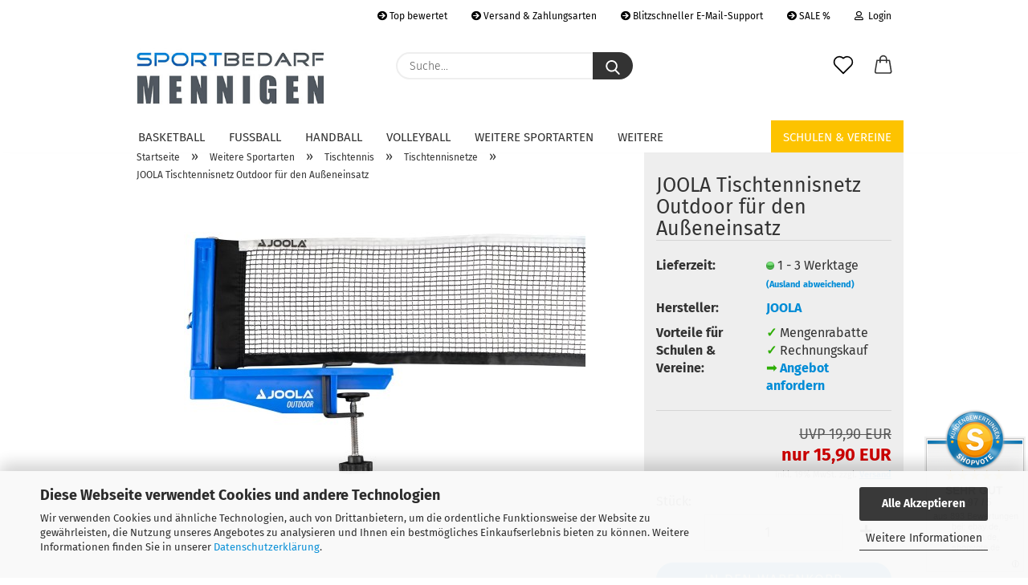

--- FILE ---
content_type: text/html; charset=utf-8
request_url: https://www.sportbedarf-mennigen.de/joola-tischtennisnetz-outdoor-fuer-den-ausseneinsatz.html
body_size: 22324
content:
<!DOCTYPE html> <html xmlns="http://www.w3.org/1999/xhtml" dir="ltr" lang="de"> <head> <script async
                        data-type="text/javascript"
                        data-src="https://www.googletagmanager.com/gtag/js?id=G-MG28SRVF4S"
                        type="as-oil"
                        data-purposes="4"
                        data-managed="as-oil"></script> <script async
                data-type="text/javascript"
                type="as-oil"
                data-purposes="4"
                data-managed="as-oil">
            window.dataLayer = window.dataLayer || [];

            
            function gtag() {
                dataLayer.push(arguments);
            }
            
            gtag('js', new Date());

                                    gtag('config', 'AW-443545741');
            
                                                
            gtag('config', 'G-MG28SRVF4S');
                        
                                    var gaDisableGMG28SRVF4S = 'ga-disable-G-MG28SRVF4S';
            
            			if (document.cookie.indexOf(gaDisableGMG28SRVF4S + '=true') > -1) {
				window[gaDisableGMG28SRVF4S] = true;
			}
			
			function gaOptOut() {
			    				document.cookie = gaDisableGMG28SRVF4S + '=true; expires=Thu, 31 Dec 2099 23:59:59 UTC; path=/';
				window[gaDisableGMG28SRVF4S] = true;
								console.log('Disabled Google-Analytics Tracking');
			}

			function gaOptout() {
				gaOptOut();
			}

			function checkGaOptOutAnchor() {
				if (location.hash.substr(1) === 'gaOptOut') {
					gaOptOut();
				}
			}

			checkGaOptOutAnchor();
			window.addEventListener('hashchange', checkGaOptOutAnchor);
            
        </script> <meta name="viewport" content="width=device-width, initial-scale=1, minimum-scale=1.0" /> <meta http-equiv="Content-Type" content="text/html; charset=utf-8" /> <meta name="language" content="de" /> <meta name="description" content="JOOLA Tischtennisnetz Outdoor für den Außeneinsatz günstig online kaufen ✔️ große Auswahl ✔️ schneller Versand ✔️ sichere Zahlungsarten ✔️ ab 500,00 € Gratis-Lieferung" /> <title>JOOLA Tischtennisnetz Outdoor für den Außeneinsatz</title> <meta property="og:title" content="JOOLA Tischtennisnetz Outdoor f&uuml;r den Au&szlig;eneinsatz" /> <meta property="og:site_name" content="Sportbedarf Mennigen" /> <meta property="og:locale" content="de_DE" /> <meta property="og:type" content="product" /> <meta property="og:description" content="JOOLA Tischtennisnetz Outdoor für den Außeneinsatz günstig online kaufen ✔️ große Auswahl ✔️ schneller Versand ✔️ sichere Zahlungsarten ✔️ ab 500,00 € Gratis-Lieferung" /> <meta property="og:image" content="https://www.sportbedarf-mennigen.de/images/product_images/info_images/joola-outdoor-tischtennisnetz-11.jpg" /> <base href="https://www.sportbedarf-mennigen.de/" /> <link rel="shortcut icon" href="https://www.sportbedarf-mennigen.de/images/logos/favicon.ico" type="image/x-icon" /> <link rel="apple-touch-icon" href="https://www.sportbedarf-mennigen.de/images/logos/favicon.png" /> <link id="main-css" type="text/css" rel="stylesheet" href="public/theme/styles/system/main.min.css?bust=1769004620" /> <meta name="robots" content="index,follow" /> <link rel="canonical" href="https://www.sportbedarf-mennigen.de/joola-tischtennisnetz-outdoor-fuer-den-ausseneinsatz.html" /> <meta property="og:url" content="https://www.sportbedarf-mennigen.de/joola-tischtennisnetz-outdoor-fuer-den-ausseneinsatz.html"> <script src="https://cdn.gambiohub.com/sdk/1.2.0/dist/bundle.js"></script><script>var payPalText = {"ecsNote":"Bitte w\u00e4hlen Sie ihre gew\u00fcnschte PayPal-Zahlungsweise.","paypalUnavailable":"PayPal steht f\u00fcr diese Transaktion im Moment nicht zur Verf\u00fcgung.","errorContinue":"weiter","continueToPayPal":"Weiter mit","errorCheckData":"Es ist ein Fehler aufgetreten. Bitte \u00fcberpr\u00fcfen Sie Ihre Eingaben."};var payPalButtonSettings = {"env":"live","commit":false,"style":{"label":"checkout","shape":"rect","color":"gold","layout":"vertical","tagline":false},"locale":"","fundingCardAllowed":true,"fundingELVAllowed":true,"fundingCreditAllowed":false,"createPaymentUrl":"https:\/\/www.sportbedarf-mennigen.de\/shop.php?do=PayPalHub\/CreatePayment&initiator=ecs","authorizedPaymentUrl":"https:\/\/www.sportbedarf-mennigen.de\/shop.php?do=PayPalHub\/AuthorizedPayment&initiator=ecs","checkoutUrl":"https:\/\/www.sportbedarf-mennigen.de\/shop.php?do=PayPalHub\/RedirectGuest","useVault":false,"jssrc":"https:\/\/www.paypal.com\/sdk\/js?client-id=AVEjCpwSc-e9jOY8dHKoTUckaKtPo0shiwe_T2rKtxp30K4TYGRopYjsUS6Qmkj6bILd7Nt72pbMWCXe&commit=false&intent=capture&components=buttons%2Cmarks%2Cmessages%2Cfunding-eligibility%2Cgooglepay%2Capplepay%2Ccard-fields&integration-date=2021-11-25&enable-funding=paylater&merchant-id=PUQRZGPYY6FC6&currency=EUR","partnerAttributionId":"GambioGmbH_Cart_Hub_PPXO","createOrderUrl":"https:\/\/www.sportbedarf-mennigen.de\/shop.php?do=PayPalHub\/CreateOrder&initiator=ecs","getOrderUrl":"https:\/\/www.sportbedarf-mennigen.de\/shop.php?do=PayPalHub\/GetOrder","approvedOrderUrl":"https:\/\/www.sportbedarf-mennigen.de\/shop.php?do=PayPalHub\/ApprovedOrder&initiator=ecs","paymentApproved":false,"developmentMode":false,"cartAmount":0};var jsShoppingCart = {"languageCode":"de","verifySca":"https:\/\/www.sportbedarf-mennigen.de\/shop.php?do=PayPalHub\/VerifySca","totalAmount":"0.00","currency":"EUR","env":"live","commit":false,"style":{"label":"checkout","shape":"rect","color":"gold","layout":"vertical","tagline":false},"locale":"","fundingCardAllowed":true,"fundingELVAllowed":true,"fundingCreditAllowed":false,"createPaymentUrl":"https:\/\/www.sportbedarf-mennigen.de\/shop.php?do=PayPalHub\/CreatePayment&initiator=ecs","authorizedPaymentUrl":"https:\/\/www.sportbedarf-mennigen.de\/shop.php?do=PayPalHub\/AuthorizedPayment&initiator=ecs","checkoutUrl":"https:\/\/www.sportbedarf-mennigen.de\/shop.php?do=PayPalHub\/RedirectGuest","useVault":false,"jssrc":"https:\/\/www.paypal.com\/sdk\/js?client-id=AVEjCpwSc-e9jOY8dHKoTUckaKtPo0shiwe_T2rKtxp30K4TYGRopYjsUS6Qmkj6bILd7Nt72pbMWCXe&commit=false&intent=capture&components=buttons%2Cmarks%2Cmessages%2Cfunding-eligibility%2Cgooglepay%2Capplepay%2Ccard-fields&integration-date=2021-11-25&enable-funding=paylater&merchant-id=PUQRZGPYY6FC6&currency=EUR","partnerAttributionId":"GambioGmbH_Cart_Hub_PPXO","createOrderUrl":"https:\/\/www.sportbedarf-mennigen.de\/shop.php?do=PayPalHub\/CreateOrder&initiator=ecs","getOrderUrl":"https:\/\/www.sportbedarf-mennigen.de\/shop.php?do=PayPalHub\/GetOrder","approvedOrderUrl":"https:\/\/www.sportbedarf-mennigen.de\/shop.php?do=PayPalHub\/ApprovedOrder&initiator=ecs","paymentApproved":false,"developmentMode":false,"cartAmount":0};var payPalBannerSettings = {"useVault":false,"jssrc":"https:\/\/www.paypal.com\/sdk\/js?client-id=AVEjCpwSc-e9jOY8dHKoTUckaKtPo0shiwe_T2rKtxp30K4TYGRopYjsUS6Qmkj6bILd7Nt72pbMWCXe&commit=false&intent=capture&components=buttons%2Cmarks%2Cmessages%2Cfunding-eligibility%2Cgooglepay%2Capplepay%2Ccard-fields&integration-date=2021-11-25&enable-funding=paylater&merchant-id=PUQRZGPYY6FC6&currency=EUR","partnerAttributionId":"GambioGmbH_Cart_Hub_PPXO","positions":{"cartBottom":{"placement":"cart","style":{"layout":"none","logo":{"type":"primary"},"text":{"color":"black"},"color":"blue","ratio":"8x1"}},"product":{"placement":"product","style":{"layout":"text","logo":{"type":"primary"},"text":{"color":"black"},"color":"blue","ratio":"8x1"}}},"currency":"EUR","cartAmount":0,"productsPrice":15.9};</script><script id="paypalconsent" type="application/json">{"purpose_id":null}</script><script src="GXModules/Gambio/Hub/Shop/Javascript/PayPalLoader.js?v=1764777409" async></script><link rel="stylesheet" href="https://cdn.gambiohub.com/sdk/1.2.0/dist/css/gambio_hub.css"> </head> <body class="page-product-info" data-gambio-namespace="https://www.sportbedarf-mennigen.de/public/theme/javascripts/system" data-jse-namespace="https://www.sportbedarf-mennigen.de/JSEngine/build" data-gambio-controller="initialize" data-gambio-widget="input_number responsive_image_loader transitions header image_maps modal history dropdown core_workarounds anchor" data-input_number-separator="," > <div id="outer-wrapper" > <header id="header" class="navbar"> <div id="topbar-container"> <div class="navbar-topbar"> <nav data-gambio-widget="menu link_crypter" data-menu-switch-element-position="false" data-menu-events='{"desktop": ["click"], "mobile": ["click"]}' data-menu-ignore-class="dropdown-menu"> <ul class="nav navbar-nav navbar-right"> <li class="navbar-topbar-item"> <ul id="secondaryNavigation" class="nav navbar-nav ignore-menu"> <li class="navbar-topbar-item hidden-xs content-manager-item"> <a title="Top bewertet" href="https://www.shopvote.de/bewertung_sportbedarf_mennigen_de_17204.html" target="_blank" > <span class="fa fa-arrow-circle-right visble-xs-block"></span>
                                                    Top bewertet
                                                </a> </li> <li class="navbar-topbar-item hidden-xs content-manager-item"> <a title="Versand & Zahlungsarten" href="/info/Versand-und-Zahlungsbedingungen.html" target="_self" > <span class="fa fa-arrow-circle-right visble-xs-block"></span>
                                                    Versand & Zahlungsarten
                                                </a> </li> <li class="navbar-topbar-item hidden-xs content-manager-item"> <a title="Blitzschneller E-Mail-Support" href="/info/mein-kontakt.html" target="_self" > <span class="fa fa-arrow-circle-right visble-xs-block"></span>
                                                    Blitzschneller E-Mail-Support
                                                </a> </li> <li class="navbar-topbar-item hidden-xs content-manager-item"> <a title="SALE %" href="specials.php" target="_top" > <span class="fa fa-arrow-circle-right visble-xs-block"></span>
                                                    SALE %
                                                </a> </li> </ul> <script id="secondaryNavigation-menu-template" type="text/mustache">
                                    
                                        <ul id="secondaryNavigation" class="nav navbar-nav">
                                            <li v-for="(item, index) in items" class="navbar-topbar-item hidden-xs content-manager-item">
                                                <a href="javascript:;" :title="item.title" @click="goTo(item.content)">
                                                    <span class="fa fa-arrow-circle-right visble-xs-block"></span>
                                                    {{item.title}}
                                                </a>
                                            </li>
                                        </ul>
                                    
                                </script> </li> <li class="dropdown navbar-topbar-item first"> <a title="Anmeldung" href="/joola-tischtennisnetz-outdoor-fuer-den-ausseneinsatz.html#" class="dropdown-toggle" data-toggle-hover="dropdown"> <span class="fa fa-user-o"></span>
                                                        
                                                                                                    

                                                &nbsp;Login
                                            </a> <ul class="dropdown-menu dropdown-menu-login arrow-top"> <li class="arrow"></li> <li class="dropdown-header hidden-xs">Login</li> <li> <form action="https://www.sportbedarf-mennigen.de/login.php?action=process" method="post" class="form-horizontal"> <input type="hidden" name="return_url" value="https://www.sportbedarf-mennigen.de/joola-tischtennisnetz-outdoor-fuer-den-ausseneinsatz.html"> <input type="hidden" name="return_url_hash" value="09b5b4a6d20bb4954451734d44f3d097b81e6bb02a088bbc70d5ba4d0a41d555"> <div class="form-group"> <label for="box-login-dropdown-login-username" class="form-control sr-only">E-Mail</label> <input autocomplete="username" type="email" id="box-login-dropdown-login-username" class="form-control" placeholder="E-Mail" name="email_address" aria-label="E-Mail" oninput="this.setCustomValidity('')" oninvalid="this.setCustomValidity('Bitte geben Sie eine korrekte Emailadresse ein')" /> </div> <div class="form-group password-form-field" data-gambio-widget="show_password"> <label for="box-login-dropdown-login-password" class="form-control sr-only">Passwort</label> <input autocomplete="current-password" type="password" id="box-login-dropdown-login-password" class="form-control" placeholder="Passwort" name="password" /> <button class="btn show-password hidden" type="button"> <i class="fa fa-eye" aria-hidden="true"></i> <span class="sr-only">Toggle Password View</span> </button> </div> <div class="dropdown-footer row"> <input type="submit" class="btn btn-primary btn-block" value="Anmelden" /> <ul> <li> <a title="Konto erstellen" href="https://www.sportbedarf-mennigen.de/shop.php?do=CreateRegistree">
												Konto erstellen
											</a> </li> <li> <a title="Passwort vergessen?" href="https://www.sportbedarf-mennigen.de/password_double_opt.php">
												Passwort vergessen?
											</a> </li> </ul> <div class="dropdown-sso" type="as-oil" data-purposes="6" data-managed="as-oil" style="display: none;" > <div class="separator"> <span>Schnelle Anmeldung mit</span> </div> <div class="row"> <div class="col-xs-3"> <a class="sso-link sso-link-amazon" title="Amazon" href="https://www.sportbedarf-mennigen.de/shop.php?do=SingleSignOn/Redirect&amp;return_url=https%3A%2F%2Fwww.sportbedarf-mennigen.de%2Fjoola-tischtennisnetz-outdoor-fuer-den-ausseneinsatz.html&amp;return_url_hash=09b5b4a6d20bb4954451734d44f3d097b81e6bb02a088bbc70d5ba4d0a41d555&amp;service=amazon"> <i class="ssoicon fa fa-amazon" aria-hidden="true"></i> </a> </div> </div> </div> </div> </form> </li> </ul> </li> <li class="navbar-topbar-item visible-xs"> <a title="Top bewertet" href="https://www.shopvote.de/bewertung_sportbedarf_mennigen_de_17204.html" target="_blank" > <span class="fa fa-arrow-circle-right"></span>
                                            &nbsp;Top bewertet
                                        </a> </li> <li class="navbar-topbar-item visible-xs"> <a title="Versand & Zahlungsarten" href="/info/Versand-und-Zahlungsbedingungen.html" target="_self" > <span class="fa fa-arrow-circle-right"></span>
                                            &nbsp;Versand & Zahlungsarten
                                        </a> </li> <li class="navbar-topbar-item visible-xs"> <a title="Blitzschneller E-Mail-Support" href="/info/mein-kontakt.html" target="_self" > <span class="fa fa-arrow-circle-right"></span>
                                            &nbsp;Blitzschneller E-Mail-Support
                                        </a> </li> <li class="navbar-topbar-item visible-xs"> <a title="SALE %" href="specials.php" target="_top" > <span class="fa fa-arrow-circle-right"></span>
                                            &nbsp;SALE %
                                        </a> </li> </ul> </nav> </div> </div> <div class="inside"> <div class="row"> <div class="navbar-header"> <a class="navbar-brand" href="https://www.sportbedarf-mennigen.de/" title="Sportbedarf Mennigen"> <img id="main-header-logo" class="img-responsive" src="https://www.sportbedarf-mennigen.de/images/logos/sportbedarf-mennigen_logo.jpg" alt="Sportbedarf Mennigen-Logo"> </a> <button type="button" class="navbar-toggle cart-icon" data-toggle="cart"> <svg width="24" xmlns="http://www.w3.org/2000/svg" viewBox="0 0 40 40"><defs><style>.cls-1{fill:none;}</style></defs><title>cart</title><g id="Ebene_2" data-name="Ebene 2"><g id="Ebene_1-2" data-name="Ebene 1"><path d="M31,13.66a1.08,1.08,0,0,0-1.07-1H26.08V11.28a6.31,6.31,0,0,0-12.62,0v1.36H9.27a1,1,0,0,0-1,1L5.21,32A3.8,3.8,0,0,0,9,35.8H30.19A3.8,3.8,0,0,0,34,31.94Zm-15.42-1V11.28a4.2,4.2,0,0,1,8.39,0v1.35Zm-1.06,5.59a1.05,1.05,0,0,0,1.06-1.06v-2.4H24v2.4a1.06,1.06,0,0,0,2.12,0v-2.4h2.84L31.86,32a1.68,1.68,0,0,1-1.67,1.68H9a1.67,1.67,0,0,1-1.68-1.61l2.94-17.31h3.19v2.4A1.06,1.06,0,0,0,14.51,18.22Z"/></g></g></svg> <span class="cart-products-count hidden">
            0
        </span> </button> </div> <div class="navbar-search collapse"> <form role="search" action="advanced_search_result.php" method="get" data-gambio-widget="live_search"> <div class="navbar-search-input-group input-group"> <input type="text" id="search-field-input" name="keywords" placeholder="Suche..." class="form-control search-input" autocomplete="off" /> <button aria-label="Suche..." type="submit"> <img src="public/theme/images/svgs/search.svg" class="gx-search-input svg--inject" alt="search icon"> </button> <label for="search-field-input" class="control-label sr-only">Suche...</label> </div> <input type="hidden" value="1" name="inc_subcat" /> <div class="search-result-container"></div> </form> </div> <div class="navbar-secondary hidden-xs"> <div id="topbar-container"> <div class=""> <nav class="navbar-inverse" data-gambio-widget="menu link_crypter" data-menu-switch-element-position="false" data-menu-events='{"desktop": ["click"], "mobile": ["click"]}' data-menu-ignore-class="dropdown-menu"> <ul class="nav navbar-nav"> <li class="navbar-topbar-item"> <a href="https://www.sportbedarf-mennigen.de/wish_list.php" aria-label="Merkzettel" class="dropdown-toggle" title="Merkzettel anzeigen"> <span class="language-code hidden-xs"> <svg width="24" xmlns="http://www.w3.org/2000/svg" viewBox="0 0 40 40"><defs><style>.cls-1{fill:none;}</style></defs><title></title><g id="Ebene_2" data-name="Ebene 2"><g id="Ebene_1-2" data-name="Ebene 1"><path d="M19.19,36a1.16,1.16,0,0,0,1.62,0l12.7-12.61A10,10,0,0,0,20,8.7,10,10,0,0,0,6.5,23.42ZM8.12,10.91a7.6,7.6,0,0,1,5.49-2.26A7.46,7.46,0,0,1,19,10.88l0,0,.18.18a1.15,1.15,0,0,0,1.63,0l.18-.18A7.7,7.7,0,0,1,31.89,21.79L20,33.58,8.12,21.79A7.74,7.74,0,0,1,8.12,10.91Z"/></g></g></svg> </span> <span class="visible-xs-inline"> <span class="fa fa-heart-o"></span> </span> <span class="topbar-label">Merkzettel</span> </a> </li> <li class="dropdown navbar-topbar-item topbar-cart" data-gambio-widget="cart_dropdown"> <a title="Warenkorb" aria-label="Warenkorb" role="button" class="dropdown-toggle" href="/joola-tischtennisnetz-outdoor-fuer-den-ausseneinsatz.html#" data-toggle="cart" > <span class="cart-info-wrapper"> <svg width="24" xmlns="http://www.w3.org/2000/svg" viewBox="0 0 40 40"><defs><style>.cls-1{fill:none;}</style></defs><title></title><g id="Ebene_2" data-name="Ebene 2"><g id="Ebene_1-2" data-name="Ebene 1"><path d="M31,13.66a1.08,1.08,0,0,0-1.07-1H26.08V11.28a6.31,6.31,0,0,0-12.62,0v1.36H9.27a1,1,0,0,0-1,1L5.21,32A3.8,3.8,0,0,0,9,35.8H30.19A3.8,3.8,0,0,0,34,31.94Zm-15.42-1V11.28a4.2,4.2,0,0,1,8.39,0v1.35Zm-1.06,5.59a1.05,1.05,0,0,0,1.06-1.06v-2.4H24v2.4a1.06,1.06,0,0,0,2.12,0v-2.4h2.84L31.86,32a1.68,1.68,0,0,1-1.67,1.68H9a1.67,1.67,0,0,1-1.68-1.61l2.94-17.31h3.19v2.4A1.06,1.06,0,0,0,14.51,18.22Z"/></g></g></svg> <span class="topbar-label"> <br /> <span class="products">
									0,00 EUR
								</span> </span> <span class="cart-products-count edge hidden"> </span> </span> </a> </li> </ul> </nav> </div> </div> </div> </div> </div> <div id="offcanvas-cart-overlay"></div> <div id="offcanvas-cart-content"> <button aria-label="Warenkorb schließen" data-toggle="cart" class="offcanvas-cart-close c-hamburger c-hamburger--htx"> <span></span>
            Menü
        </button> <ul class="dropdown-menu arrow-top cart-dropdown cart-empty"> <li class="arrow"></li> <input type="hidden" id="ga4-view-cart-json" value=""/> <script async
                data-type="text/javascript"
                type="as-oil"
                data-purposes="4"
                data-managed="as-oil">
            function ga4ViewCart() {
                const data = document.getElementById('ga4-view-cart-json');

                if (data && data.value.length) {
                    gtag('event', 'view_cart', JSON.parse(data.value));
                }
            }
        </script> <li class="cart-dropdown-inside"> <div class="cart-empty">
							Sie haben noch keine Artikel in Ihrem Warenkorb.
						</div> </li> </ul> </div> <noscript> <div class="alert alert-danger noscript-notice" role="alert">
			JavaScript ist in Ihrem Browser deaktiviert. Aktivieren Sie JavaScript, um alle Funktionen des Shops nutzen und alle Inhalte sehen zu können.
		</div> </noscript> <div id="categories"> <div class="navbar-collapse collapse"> <nav class="navbar-default navbar-categories" data-gambio-widget="menu"> <ul class="level-1 nav navbar-nav"> <li class="dropdown level-1-child" data-id="61"> <a class="dropdown-toggle" href="https://www.sportbedarf-mennigen.de/basketball/" title="Basketball">
                                                
                                                    Basketball
                                                
                                                                                            </a> <ul data-level="2" class="level-2 dropdown-menu dropdown-menu-child"> <li class="enter-category hidden-sm hidden-md hidden-lg show-more"> <a class="dropdown-toggle" href="https://www.sportbedarf-mennigen.de/basketball/" title="Basketball">
                                                                        
                                                                            Basketball anzeigen
                                                                        
                                                                    </a> </li> <li class="dropdown level-2-child"> <a href="https://www.sportbedarf-mennigen.de/basketball/basketbaelle/" title="Basketbälle">
                                                                            Basketbälle
                                                                        </a> <ul data-level="3" class="level-3 dropdown-menu dropdown-menu-child"> <li class="enter-category"> <a href="https://www.sportbedarf-mennigen.de/basketball/basketbaelle/" title="Basketbälle" class="dropdown-toggle">
                                                                                        Basketbälle anzeigen
                                                                                    </a> </li> <li class="level-3-child"> <a href="https://www.sportbedarf-mennigen.de/basketball/basketbaelle/fuer-kinder/" title="Basketbälle für Kinder">
                                                                                                Basketbälle für Kinder
                                                                                            </a> </li> <li class="level-3-child"> <a href="https://www.sportbedarf-mennigen.de/basketball/basketbaelle/groesse/" title="Basketbälle nach Größe">
                                                                                                Basketbälle nach Größe
                                                                                            </a> </li> <li class="level-3-child"> <a href="https://www.sportbedarf-mennigen.de/basketball/basketbaelle/baden-basketbaelle/" title="Baden Basketbälle">
                                                                                                Baden Basketbälle
                                                                                            </a> </li> <li class="level-3-child"> <a href="https://www.sportbedarf-mennigen.de/basketball/basketbaelle/molten/" title="Molten Basketbälle">
                                                                                                Molten Basketbälle
                                                                                            </a> </li> </ul> </li> <li class="dropdown level-2-child"> <a href="https://www.sportbedarf-mennigen.de/basketball/zubehoer/" title="Basketball Zubehör">
                                                                            Basketball Zubehör
                                                                        </a> <ul data-level="3" class="level-3 dropdown-menu dropdown-menu-child"> <li class="enter-category"> <a href="https://www.sportbedarf-mennigen.de/basketball/zubehoer/" title="Basketball Zubehör" class="dropdown-toggle">
                                                                                        Basketball Zubehör anzeigen
                                                                                    </a> </li> <li class="level-3-child"> <a href="https://www.sportbedarf-mennigen.de/basketball/zubehoer/basketballkoerbe/" title="Basketballkorb">
                                                                                                Basketballkorb
                                                                                            </a> </li> <li class="level-3-child"> <a href="https://www.sportbedarf-mennigen.de/zubehoer/basketballnetze/" title="Basketballnetze">
                                                                                                Basketballnetze
                                                                                            </a> </li> <li class="level-3-child"> <a href="https://www.sportbedarf-mennigen.de/mini-basketballkorb/" title="Mini Basketballkörbe">
                                                                                                Mini Basketballkörbe
                                                                                            </a> </li> </ul> </li> <li class="enter-category hidden-more hidden-xs"> <a class="dropdown-toggle col-xs-6" href="https://www.sportbedarf-mennigen.de/basketball/" title="Basketball">Basketball anzeigen</a> <span class="close-menu-container col-xs-6"> <span class="close-flyout"><i class="fa fa-close"></i></span> </span> </li> </ul> </li> <li class="dropdown level-1-child" data-id="63"> <a class="dropdown-toggle" href="https://www.sportbedarf-mennigen.de/fussball/" title="Fußball">
                                                
                                                    Fußball
                                                
                                                                                            </a> <ul data-level="2" class="level-2 dropdown-menu dropdown-menu-child"> <li class="enter-category hidden-sm hidden-md hidden-lg show-more"> <a class="dropdown-toggle" href="https://www.sportbedarf-mennigen.de/fussball/" title="Fußball">
                                                                        
                                                                            Fußball anzeigen
                                                                        
                                                                    </a> </li> <li class="dropdown level-2-child"> <a href="https://www.sportbedarf-mennigen.de/fussball/fussbaelle/" title="Fußbälle">
                                                                            Fußbälle
                                                                        </a> <ul data-level="3" class="level-3 dropdown-menu dropdown-menu-child"> <li class="enter-category"> <a href="https://www.sportbedarf-mennigen.de/fussball/fussbaelle/" title="Fußbälle" class="dropdown-toggle">
                                                                                        Fußbälle anzeigen
                                                                                    </a> </li> <li class="level-3-child"> <a href="https://www.sportbedarf-mennigen.de/fussball/fussbaelle/bundesliga-fussbaelle/" title="Bundesliga Fußbälle">
                                                                                                Bundesliga Fußbälle
                                                                                            </a> </li> <li class="level-3-child"> <a href="https://www.sportbedarf-mennigen.de/fussball/fussbaelle/championsleague-fussbaelle/" title="Championsleague Fußbälle">
                                                                                                Championsleague Fußbälle
                                                                                            </a> </li> <li class="level-3-child"> <a href="https://www.sportbedarf-mennigen.de/fussball/fussbaelle/dfb-pokal-fussbaelle/" title="DFB Pokal Fußbälle">
                                                                                                DFB Pokal Fußbälle
                                                                                            </a> </li> <li class="level-3-child"> <a href="https://www.sportbedarf-mennigen.de/fussball/fussbaelle/fussbaelle-nach-groesse/" title="Fußbälle nach Größe">
                                                                                                Fußbälle nach Größe
                                                                                            </a> </li> <li class="level-3-child"> <a href="https://www.sportbedarf-mennigen.de/fussball/fussbaelle/futsal-baelle/" title="Futsal Bälle">
                                                                                                Futsal Bälle
                                                                                            </a> </li> <li class="level-3-child"> <a href="https://www.sportbedarf-mennigen.de/fussball/fussbaelle/hallenfussbaelle/" title="Hallenfußbälle">
                                                                                                Hallenfußbälle
                                                                                            </a> </li> <li class="level-3-child"> <a href="https://www.sportbedarf-mennigen.de/fussball/fussbaelle/jugendfussbaelle-light/" title="Jugendfußbälle">
                                                                                                Jugendfußbälle
                                                                                            </a> </li> <li class="level-3-child"> <a href="https://www.sportbedarf-mennigen.de/fussball/fussbaelle/kunstrasen-fussbaelle/" title="Kunstrasen Fußbälle">
                                                                                                Kunstrasen Fußbälle
                                                                                            </a> </li> <li class="level-3-child"> <a href="https://www.sportbedarf-mennigen.de/fussball/fussbaelle/mini-fussbaelle/" title="Mini Fußbälle">
                                                                                                Mini Fußbälle
                                                                                            </a> </li> <li class="level-3-child"> <a href="https://www.sportbedarf-mennigen.de/fussball/fussbaelle/spielbaelle/" title="Spielbälle">
                                                                                                Spielbälle
                                                                                            </a> </li> <li class="level-3-child"> <a href="https://www.sportbedarf-mennigen.de/fussball/fussbaelle/trainingsbaelle/" title="Trainingsbälle">
                                                                                                Trainingsbälle
                                                                                            </a> </li> <li class="level-3-child"> <a href="https://www.sportbedarf-mennigen.de/fussball/fussbaelle/adidas-fussbaelle/" title="Adidas Fußbälle">
                                                                                                Adidas Fußbälle
                                                                                            </a> </li> <li class="level-3-child"> <a href="https://www.sportbedarf-mennigen.de/fussball/fussbaelle/derbystar-fussbaelle/" title="Derbystar Fußbälle">
                                                                                                Derbystar Fußbälle
                                                                                            </a> </li> <li class="level-3-child"> <a href="https://www.sportbedarf-mennigen.de/fussball/fussbaelle/erima-fussbaelle/" title="Erima Fußbälle">
                                                                                                Erima Fußbälle
                                                                                            </a> </li> <li class="level-3-child"> <a href="https://www.sportbedarf-mennigen.de/fussball/fussbaelle/hummel-fussbaelle/" title="Hummel Fußbälle">
                                                                                                Hummel Fußbälle
                                                                                            </a> </li> <li class="level-3-child"> <a href="https://www.sportbedarf-mennigen.de/fussball/fussbaelle/molten-fussbaelle/" title="Molten Fußbälle">
                                                                                                Molten Fußbälle
                                                                                            </a> </li> <li class="level-3-child"> <a href="https://www.sportbedarf-mennigen.de/fussball/fussbaelle/uhlsport-fussbaelle/" title="Uhlsport Fußbälle">
                                                                                                Uhlsport Fußbälle
                                                                                            </a> </li> </ul> </li> <li class="dropdown level-2-child"> <a href="https://www.sportbedarf-mennigen.de/fussball/fussball-zubehoer/" title="Fußball Zubehör">
                                                                            Fußball Zubehör
                                                                        </a> <ul data-level="3" class="level-3 dropdown-menu dropdown-menu-child"> <li class="enter-category"> <a href="https://www.sportbedarf-mennigen.de/fussball/fussball-zubehoer/" title="Fußball Zubehör" class="dropdown-toggle">
                                                                                        Fußball Zubehör anzeigen
                                                                                    </a> </li> <li class="level-3-child"> <a href="https://www.sportbedarf-mennigen.de/fussball/fussball-zubehoer/fussballshorts/" title="Fußballshorts">
                                                                                                Fußballshorts
                                                                                            </a> </li> <li class="level-3-child"> <a href="https://www.sportbedarf-mennigen.de/fussball/fussball-zubehoer/fussballsocken/" title="Fußballsocken">
                                                                                                Fußballsocken
                                                                                            </a> </li> <li class="level-3-child"> <a href="https://www.sportbedarf-mennigen.de/fussball/fussball-zubehoer/fussballtennis-netze/" title="Fußballtennis Netze">
                                                                                                Fußballtennis Netze
                                                                                            </a> </li> <li class="level-3-child"> <a href="https://www.sportbedarf-mennigen.de/fussball/fussball-zubehoer/fussballtrikots/" title="Fußballtrikots">
                                                                                                Fußballtrikots
                                                                                            </a> </li> <li class="level-3-child"> <a href="https://www.sportbedarf-mennigen.de/fussball/fussball-zubehoer/kapitaensbinden/" title="Kapitänsbinden">
                                                                                                Kapitänsbinden
                                                                                            </a> </li> <li class="level-3-child"> <a href="https://www.sportbedarf-mennigen.de/fussball/fussball-zubehoer/fussball-schiedsrichter-ausruestung/" title="Fußball Schiedsrichter-Ausrüstung">
                                                                                                Fußball Schiedsrichter-Ausrüstung
                                                                                            </a> </li> <li class="level-3-child"> <a href="https://www.sportbedarf-mennigen.de/fussball/fussball-zubehoer/schienbeinschoner/" title="Schienbeinschoner">
                                                                                                Schienbeinschoner
                                                                                            </a> </li> <li class="level-3-child"> <a href="https://www.sportbedarf-mennigen.de/fussball/fussball-zubehoer/stutzen/" title="Stutzen">
                                                                                                Stutzen
                                                                                            </a> </li> <li class="level-3-child"> <a href="https://www.sportbedarf-mennigen.de/fussball/fussball-zubehoer/torwarthandschuhe/" title="Torwarthandschuhe">
                                                                                                Torwarthandschuhe
                                                                                            </a> </li> <li class="level-3-child"> <a href="https://www.sportbedarf-mennigen.de/fussball/fussball-zubehoer/torwarthosen/" title="Torwarthosen">
                                                                                                Torwarthosen
                                                                                            </a> </li> <li class="level-3-child"> <a href="https://www.sportbedarf-mennigen.de/fussball/fussball-zubehoer/torwarttrikots/" title="Torwarttrikots">
                                                                                                Torwarttrikots
                                                                                            </a> </li> <li class="level-3-child"> <a href="https://www.sportbedarf-mennigen.de/fussball/fussball-zubehoer/trainingszubehoer/" title="Trainingszubehör">
                                                                                                Trainingszubehör
                                                                                            </a> </li> </ul> </li> <li class="enter-category hidden-more hidden-xs"> <a class="dropdown-toggle col-xs-6" href="https://www.sportbedarf-mennigen.de/fussball/" title="Fußball">Fußball anzeigen</a> <span class="close-menu-container col-xs-6"> <span class="close-flyout"><i class="fa fa-close"></i></span> </span> </li> </ul> </li> <li class="dropdown level-1-child" data-id="64"> <a class="dropdown-toggle" href="https://www.sportbedarf-mennigen.de/handball/" title="Handball">
                                                
                                                    Handball
                                                
                                                                                            </a> <ul data-level="2" class="level-2 dropdown-menu dropdown-menu-child"> <li class="enter-category hidden-sm hidden-md hidden-lg show-more"> <a class="dropdown-toggle" href="https://www.sportbedarf-mennigen.de/handball/" title="Handball">
                                                                        
                                                                            Handball anzeigen
                                                                        
                                                                    </a> </li> <li class="dropdown level-2-child"> <a href="https://www.sportbedarf-mennigen.de/handball/handbaelle/" title="Handbälle">
                                                                            Handbälle
                                                                        </a> <ul data-level="3" class="level-3 dropdown-menu dropdown-menu-child"> <li class="enter-category"> <a href="https://www.sportbedarf-mennigen.de/handball/handbaelle/" title="Handbälle" class="dropdown-toggle">
                                                                                        Handbälle anzeigen
                                                                                    </a> </li> <li class="level-3-child"> <a href="https://www.sportbedarf-mennigen.de/handball/handbaelle/beachhandbaelle/" title="Beachhandbälle">
                                                                                                Beachhandbälle
                                                                                            </a> </li> <li class="level-3-child"> <a href="https://www.sportbedarf-mennigen.de/handball/handbaelle/handbaelle-nach-groesse/" title="Handbälle nach Größe">
                                                                                                Handbälle nach Größe
                                                                                            </a> </li> <li class="level-3-child"> <a href="https://www.sportbedarf-mennigen.de/handball/handbaelle/harzfreie-handbaelle/" title="Harzfreie Handbälle">
                                                                                                Harzfreie Handbälle
                                                                                            </a> </li> <li class="level-3-child"> <a href="https://www.sportbedarf-mennigen.de/handball/handbaelle/mini-handbaelle/" title="Mini Handbälle">
                                                                                                Mini Handbälle
                                                                                            </a> </li> <li class="level-3-child"> <a href="https://www.sportbedarf-mennigen.de/handball/handbaelle/wettkampf-handbaelle/" title="Wettkampf Handbälle">
                                                                                                Wettkampf Handbälle
                                                                                            </a> </li> <li class="level-3-child"> <a href="https://www.sportbedarf-mennigen.de/handball/handbaelle/erima-handbaelle/" title="Erima Handbälle">
                                                                                                Erima Handbälle
                                                                                            </a> </li> <li class="level-3-child"> <a href="https://www.sportbedarf-mennigen.de/handball/handbaelle/hummel-handbaelle/" title="Hummel Handbälle">
                                                                                                Hummel Handbälle
                                                                                            </a> </li> <li class="level-3-child"> <a href="https://www.sportbedarf-mennigen.de/handball/handbaelle/kempa-handbaelle/" title="Kempa Handbälle">
                                                                                                Kempa Handbälle
                                                                                            </a> </li> <li class="level-3-child"> <a href="https://www.sportbedarf-mennigen.de/handball/handbaelle/molten-handbaelle/" title="Molten Handbälle">
                                                                                                Molten Handbälle
                                                                                            </a> </li> <li class="level-3-child"> <a href="https://www.sportbedarf-mennigen.de/handball/handbaelle/select-handbaelle/" title="Select Handbälle">
                                                                                                Select Handbälle
                                                                                            </a> </li> </ul> </li> <li class="dropdown level-2-child"> <a href="https://www.sportbedarf-mennigen.de/handball/handball-zubehoer/" title="Handball Zubehör">
                                                                            Handball Zubehör
                                                                        </a> <ul data-level="3" class="level-3 dropdown-menu dropdown-menu-child"> <li class="enter-category"> <a href="https://www.sportbedarf-mennigen.de/handball/handball-zubehoer/" title="Handball Zubehör" class="dropdown-toggle">
                                                                                        Handball Zubehör anzeigen
                                                                                    </a> </li> <li class="level-3-child"> <a href="https://www.sportbedarf-mennigen.de/handball/handball-zubehoer/handball-harze/" title="Handball Harze">
                                                                                                Handball Harze
                                                                                            </a> </li> <li class="level-3-child"> <a href="https://www.sportbedarf-mennigen.de/handball/handball-zubehoer/handball-jacken/" title="Handball Jacken">
                                                                                                Handball Jacken
                                                                                            </a> </li> <li class="level-3-child"> <a href="https://www.sportbedarf-mennigen.de/handball/handball-zubehoer/handball-knieschoner/" title="Handball Knieschoner">
                                                                                                Handball Knieschoner
                                                                                            </a> </li> <li class="level-3-child"> <a href="https://www.sportbedarf-mennigen.de/handball/handball-zubehoer/handball-schiedsrichter-ausruestung/" title="Handball Schiedsrichter-Ausrüstung">
                                                                                                Handball Schiedsrichter-Ausrüstung
                                                                                            </a> </li> <li class="level-3-child"> <a href="https://www.sportbedarf-mennigen.de/handball/handball-zubehoer/handball-schweissbaender/" title="Handball Schweißbänder">
                                                                                                Handball Schweißbänder
                                                                                            </a> </li> <li class="level-3-child"> <a href="https://www.sportbedarf-mennigen.de/handball/handball-zubehoer/handballtrikots/" title="Handballtrikots">
                                                                                                Handballtrikots
                                                                                            </a> </li> </ul> </li> <li class="enter-category hidden-more hidden-xs"> <a class="dropdown-toggle col-xs-6" href="https://www.sportbedarf-mennigen.de/handball/" title="Handball">Handball anzeigen</a> <span class="close-menu-container col-xs-6"> <span class="close-flyout"><i class="fa fa-close"></i></span> </span> </li> </ul> </li> <li class="dropdown level-1-child" data-id="65"> <a class="dropdown-toggle" href="https://www.sportbedarf-mennigen.de/volleyball/" title="Volleyball">
                                                
                                                    Volleyball
                                                
                                                                                            </a> <ul data-level="2" class="level-2 dropdown-menu dropdown-menu-child"> <li class="enter-category hidden-sm hidden-md hidden-lg show-more"> <a class="dropdown-toggle" href="https://www.sportbedarf-mennigen.de/volleyball/" title="Volleyball">
                                                                        
                                                                            Volleyball anzeigen
                                                                        
                                                                    </a> </li> <li class="dropdown level-2-child"> <a href="https://www.sportbedarf-mennigen.de/volleyball/beachvolleybaelle/" title="Beachvolleybälle">
                                                                            Beachvolleybälle
                                                                        </a> <ul data-level="3" class="level-3 dropdown-menu dropdown-menu-child"> <li class="enter-category"> <a href="https://www.sportbedarf-mennigen.de/volleyball/beachvolleybaelle/" title="Beachvolleybälle" class="dropdown-toggle">
                                                                                        Beachvolleybälle anzeigen
                                                                                    </a> </li> <li class="level-3-child"> <a href="https://www.sportbedarf-mennigen.de/volleyball/beachvolleybaelle/baden-beachvolleybaelle/" title="Baden Beachvolleybälle">
                                                                                                Baden Beachvolleybälle
                                                                                            </a> </li> <li class="level-3-child"> <a href="https://www.sportbedarf-mennigen.de/volleyball/beachvolleybaelle/mikasa-beachvolleybaelle/" title="Mikasa Beachvolleybälle">
                                                                                                Mikasa Beachvolleybälle
                                                                                            </a> </li> <li class="level-3-child"> <a href="https://www.sportbedarf-mennigen.de/volleyball/beachvolleybaelle/molten-beachvolleybaelle/" title="Molten Beachvolleybälle">
                                                                                                Molten Beachvolleybälle
                                                                                            </a> </li> </ul> </li> <li class="level-2-child"> <a href="https://www.sportbedarf-mennigen.de/volleyball/footvolleybaelle/" title="Footvolleybälle">
                                                                            Footvolleybälle
                                                                        </a> </li> <li class="dropdown level-2-child"> <a href="https://www.sportbedarf-mennigen.de/volleyball/volleybaelle/" title="Volleybälle">
                                                                            Volleybälle
                                                                        </a> <ul data-level="3" class="level-3 dropdown-menu dropdown-menu-child"> <li class="enter-category"> <a href="https://www.sportbedarf-mennigen.de/volleyball/volleybaelle/" title="Volleybälle" class="dropdown-toggle">
                                                                                        Volleybälle anzeigen
                                                                                    </a> </li> <li class="level-3-child"> <a href="https://www.sportbedarf-mennigen.de/volleyball/volleybaelle/kindervolleybaelle/" title="Kindervolleybälle">
                                                                                                Kindervolleybälle
                                                                                            </a> </li> <li class="level-3-child"> <a href="https://www.sportbedarf-mennigen.de/volleyball/volleybaelle/mini-volleybaelle/" title="Mini-Volleybälle">
                                                                                                Mini-Volleybälle
                                                                                            </a> </li> <li class="level-3-child"> <a href="https://www.sportbedarf-mennigen.de/volleyball/volleybaelle/gala-volleybaelle/" title="Gala Volleybälle">
                                                                                                Gala Volleybälle
                                                                                            </a> </li> <li class="level-3-child"> <a href="https://www.sportbedarf-mennigen.de/volleyball/volleybaelle/mikasa-volleybaelle/" title="Mikasa Volleybälle">
                                                                                                Mikasa Volleybälle
                                                                                            </a> </li> <li class="level-3-child"> <a href="https://www.sportbedarf-mennigen.de/volleyball/volleybaelle/molten-volleybaelle/" title="Molten Volleybälle">
                                                                                                Molten Volleybälle
                                                                                            </a> </li> </ul> </li> <li class="dropdown level-2-child"> <a href="https://www.sportbedarf-mennigen.de/volleyball/volleyball-zubehoer/" title="Volleyball Zubehör">
                                                                            Volleyball Zubehör
                                                                        </a> <ul data-level="3" class="level-3 dropdown-menu dropdown-menu-child"> <li class="enter-category"> <a href="https://www.sportbedarf-mennigen.de/volleyball/volleyball-zubehoer/" title="Volleyball Zubehör" class="dropdown-toggle">
                                                                                        Volleyball Zubehör anzeigen
                                                                                    </a> </li> <li class="level-3-child"> <a href="https://www.sportbedarf-mennigen.de/volleyball/volleyball-zubehoer/volleyball-schiedsrichter-ausruestung/" title="Schiedsrichter-Ausrüstung">
                                                                                                Schiedsrichter-Ausrüstung
                                                                                            </a> </li> <li class="level-3-child"> <a href="https://www.sportbedarf-mennigen.de/volleyball/volleyball-zubehoer/volleyballnetze/" title="Volleyballnetze">
                                                                                                Volleyballnetze
                                                                                            </a> </li> </ul> </li> <li class="enter-category hidden-more hidden-xs"> <a class="dropdown-toggle col-xs-6" href="https://www.sportbedarf-mennigen.de/volleyball/" title="Volleyball">Volleyball anzeigen</a> <span class="close-menu-container col-xs-6"> <span class="close-flyout"><i class="fa fa-close"></i></span> </span> </li> </ul> </li> <li class="dropdown level-1-child" data-id="134"> <a class="dropdown-toggle" href="https://www.sportbedarf-mennigen.de/weitere-sportarten/" title="Weitere Sportarten">
                                                
                                                    Weitere Sportarten
                                                
                                                                                            </a> <ul data-level="2" class="level-2 dropdown-menu dropdown-menu-child"> <li class="enter-category hidden-sm hidden-md hidden-lg show-more"> <a class="dropdown-toggle" href="https://www.sportbedarf-mennigen.de/weitere-sportarten/" title="Weitere Sportarten">
                                                                        
                                                                            Weitere Sportarten anzeigen
                                                                        
                                                                    </a> </li> <li class="dropdown level-2-child"> <a href="https://www.sportbedarf-mennigen.de/tischtennis/" title="Tischtennis">
                                                                            Tischtennis
                                                                        </a> <ul data-level="3" class="level-3 dropdown-menu dropdown-menu-child"> <li class="enter-category"> <a href="https://www.sportbedarf-mennigen.de/tischtennis/" title="Tischtennis" class="dropdown-toggle">
                                                                                        Tischtennis anzeigen
                                                                                    </a> </li> <li class="level-3-child"> <a href="https://www.sportbedarf-mennigen.de/tischtennis/tischtennisbaelle/" title="Tischtennisbälle">
                                                                                                Tischtennisbälle
                                                                                            </a> </li> <li class="level-3-child"> <a href="https://www.sportbedarf-mennigen.de/tischtennis/tischtennisnetze/" title="Tischtennisnetze">
                                                                                                Tischtennisnetze
                                                                                            </a> </li> <li class="level-3-child"> <a href="https://www.sportbedarf-mennigen.de/tischtennis/tischtennisplatten/" title="Tischtennisplatten">
                                                                                                Tischtennisplatten
                                                                                            </a> </li> <li class="level-3-child"> <a href="https://www.sportbedarf-mennigen.de/tischtennis/tischtennisschlaeger/" title="Tischtennisschläger">
                                                                                                Tischtennisschläger
                                                                                            </a> </li> </ul> </li> <li class="level-2-child"> <a href="https://www.sportbedarf-mennigen.de/wasserball/" title="Wasserball">
                                                                            Wasserball
                                                                        </a> </li> <li class="enter-category hidden-more hidden-xs"> <a class="dropdown-toggle col-xs-6" href="https://www.sportbedarf-mennigen.de/weitere-sportarten/" title="Weitere Sportarten">Weitere Sportarten anzeigen</a> <span class="close-menu-container col-xs-6"> <span class="close-flyout"><i class="fa fa-close"></i></span> </span> </li> </ul> </li> <li class="dropdown level-1-child" data-id="149"> <a class="dropdown-toggle" href="https://www.sportbedarf-mennigen.de/ballpakete/" title="Ballpakete">
                                                
                                                    Ballpakete
                                                
                                                                                            </a> <ul data-level="2" class="level-2 dropdown-menu dropdown-menu-child"> <li class="enter-category hidden-sm hidden-md hidden-lg show-more"> <a class="dropdown-toggle" href="https://www.sportbedarf-mennigen.de/ballpakete/" title="Ballpakete">
                                                                        
                                                                            Ballpakete anzeigen
                                                                        
                                                                    </a> </li> <li class="level-2-child"> <a href="https://www.sportbedarf-mennigen.de/ballpakete/basketball-ballpakete/" title="Basketball Ballpakete">
                                                                            Basketball Ballpakete
                                                                        </a> </li> <li class="dropdown level-2-child"> <a href="https://www.sportbedarf-mennigen.de/ballpakete/fussball-ballpakete/" title="Fußball Ballpakete">
                                                                            Fußball Ballpakete
                                                                        </a> <ul data-level="3" class="level-3 dropdown-menu dropdown-menu-child"> <li class="enter-category"> <a href="https://www.sportbedarf-mennigen.de/ballpakete/fussball-ballpakete/" title="Fußball Ballpakete" class="dropdown-toggle">
                                                                                        Fußball Ballpakete anzeigen
                                                                                    </a> </li> <li class="level-3-child"> <a href="https://www.sportbedarf-mennigen.de/ballpakete/fussball-ballpakete/derbystar-ballpakete/" title="Derbystar Ballpakete">
                                                                                                Derbystar Ballpakete
                                                                                            </a> </li> <li class="level-3-child"> <a href="https://www.sportbedarf-mennigen.de/ballpakete/fussball-ballpakete/erima-ballpakete/" title="Erima Ballpakete">
                                                                                                Erima Ballpakete
                                                                                            </a> </li> <li class="level-3-child"> <a href="https://www.sportbedarf-mennigen.de/ballpakete/fussball-ballpakete/molten-fussball-ballpakete/" title="Molten Ballpakete">
                                                                                                Molten Ballpakete
                                                                                            </a> </li> <li class="level-3-child"> <a href="https://www.sportbedarf-mennigen.de/ballpakete/fussball-ballpakete/uhlsport-ballpakete/" title="Uhlsport Ballpakete">
                                                                                                Uhlsport Ballpakete
                                                                                            </a> </li> </ul> </li> <li class="dropdown level-2-child"> <a href="https://www.sportbedarf-mennigen.de/ballpakete/handball-ballpakete/" title="Handball Ballpakete">
                                                                            Handball Ballpakete
                                                                        </a> <ul data-level="3" class="level-3 dropdown-menu dropdown-menu-child"> <li class="enter-category"> <a href="https://www.sportbedarf-mennigen.de/ballpakete/handball-ballpakete/" title="Handball Ballpakete" class="dropdown-toggle">
                                                                                        Handball Ballpakete anzeigen
                                                                                    </a> </li> <li class="level-3-child"> <a href="https://www.sportbedarf-mennigen.de/ballpakete/handball-ballpakete/erima-handball-ballpakete/" title="Erima Ballpakete">
                                                                                                Erima Ballpakete
                                                                                            </a> </li> <li class="level-3-child"> <a href="https://www.sportbedarf-mennigen.de/ballpakete/handball-ballpakete/kempa-handball-ballpakete/" title="Kempa Ballpakete">
                                                                                                Kempa Ballpakete
                                                                                            </a> </li> <li class="level-3-child"> <a href="https://www.sportbedarf-mennigen.de/ballpakete/handball-ballpakete/molten-handball-ballpakete/" title="Molten Ballpakete">
                                                                                                Molten Ballpakete
                                                                                            </a> </li> <li class="level-3-child"> <a href="https://www.sportbedarf-mennigen.de/ballpakete/handball-ballpakete/select-handball-ballpakete/" title="Select Ballpakete">
                                                                                                Select Ballpakete
                                                                                            </a> </li> </ul> </li> <li class="level-2-child"> <a href="https://www.sportbedarf-mennigen.de/ballpakete/volleyball-ballpakete/" title="Volleyball Ballpakete">
                                                                            Volleyball Ballpakete
                                                                        </a> </li> <li class="enter-category hidden-more hidden-xs"> <a class="dropdown-toggle col-xs-6" href="https://www.sportbedarf-mennigen.de/ballpakete/" title="Ballpakete">Ballpakete anzeigen</a> <span class="close-menu-container col-xs-6"> <span class="close-flyout"><i class="fa fa-close"></i></span> </span> </li> </ul> </li> <li class="dropdown level-1-child" data-id="6"> <a class="dropdown-toggle" href="https://www.sportbedarf-mennigen.de/marken/" title="Marken">
                                                
                                                    Marken
                                                
                                                                                            </a> <ul data-level="2" class="level-2 dropdown-menu dropdown-menu-child"> <li class="enter-category hidden-sm hidden-md hidden-lg show-more"> <a class="dropdown-toggle" href="https://www.sportbedarf-mennigen.de/marken/" title="Marken">
                                                                        
                                                                            Marken anzeigen
                                                                        
                                                                    </a> </li> <li class="level-2-child"> <a href="https://www.sportbedarf-mennigen.de/marken/adidas/" title="Adidas">
                                                                            Adidas
                                                                        </a> </li> <li class="level-2-child"> <a href="https://www.sportbedarf-mennigen.de/marken/baden/" title="Baden">
                                                                            Baden
                                                                        </a> </li> <li class="level-2-child"> <a href="https://www.sportbedarf-mennigen.de/marken/derbystar/" title="DERBYSTAR">
                                                                            DERBYSTAR
                                                                        </a> </li> <li class="level-2-child"> <a href="https://www.sportbedarf-mennigen.de/marken/erima/" title="Erima">
                                                                            Erima
                                                                        </a> </li> <li class="level-2-child"> <a href="https://www.sportbedarf-mennigen.de/marken/gala/" title="Gala">
                                                                            Gala
                                                                        </a> </li> <li class="level-2-child"> <a href="https://www.sportbedarf-mennigen.de/marken/goaliath/" title="Goaliath">
                                                                            Goaliath
                                                                        </a> </li> <li class="level-2-child"> <a href="https://www.sportbedarf-mennigen.de/marken/goalrilla/" title="Goalrilla">
                                                                            Goalrilla
                                                                        </a> </li> <li class="level-2-child"> <a href="https://www.sportbedarf-mennigen.de/marken/hummel/" title="Hummel">
                                                                            Hummel
                                                                        </a> </li> <li class="level-2-child active"> <a href="https://www.sportbedarf-mennigen.de/marken/joola/" title="JOOLA">
                                                                            JOOLA
                                                                        </a> </li> <li class="level-2-child"> <a href="https://www.sportbedarf-mennigen.de/marken/kempa/" title="Kempa">
                                                                            Kempa
                                                                        </a> </li> <li class="level-2-child"> <a href="https://www.sportbedarf-mennigen.de/marken/mikasa/" title="Mikasa">
                                                                            Mikasa
                                                                        </a> </li> <li class="level-2-child"> <a href="https://www.sportbedarf-mennigen.de/marken/molten/" title="Molten">
                                                                            Molten
                                                                        </a> </li> <li class="level-2-child"> <a href="https://www.sportbedarf-mennigen.de/marken/select/" title="SELECT">
                                                                            SELECT
                                                                        </a> </li> <li class="level-2-child"> <a href="https://www.sportbedarf-mennigen.de/marken/sponeta/" title="Sponeta">
                                                                            Sponeta
                                                                        </a> </li> <li class="level-2-child"> <a href="https://www.sportbedarf-mennigen.de/marken/uhlsport/" title="Uhlsport">
                                                                            Uhlsport
                                                                        </a> </li> <li class="enter-category hidden-more hidden-xs"> <a class="dropdown-toggle col-xs-6" href="https://www.sportbedarf-mennigen.de/marken/" title="Marken">Marken anzeigen</a> <span class="close-menu-container col-xs-6"> <span class="close-flyout"><i class="fa fa-close"></i></span> </span> </li> </ul> </li> <li class="dropdown level-1-child" data-id="66"> <a class="dropdown-toggle" href="https://www.sportbedarf-mennigen.de/sportzubehoer/" title="Sportzubehör">
                                                
                                                    Sportzubehör
                                                
                                                                                            </a> <ul data-level="2" class="level-2 dropdown-menu dropdown-menu-child"> <li class="enter-category hidden-sm hidden-md hidden-lg show-more"> <a class="dropdown-toggle" href="https://www.sportbedarf-mennigen.de/sportzubehoer/" title="Sportzubehör">
                                                                        
                                                                            Sportzubehör anzeigen
                                                                        
                                                                    </a> </li> <li class="level-2-child"> <a href="https://www.sportbedarf-mennigen.de/sportzubehoer/ballpumpen/" title="Ballpumpen">
                                                                            Ballpumpen
                                                                        </a> </li> <li class="level-2-child"> <a href="https://www.sportbedarf-mennigen.de/sportzubehoer/ballreparatur/" title="Ballreparatur">
                                                                            Ballreparatur
                                                                        </a> </li> <li class="level-2-child"> <a href="https://www.sportbedarf-mennigen.de/sportzubehoer/balltaschen-und-ballnetze/" title="Balltaschen & Ballnetze">
                                                                            Balltaschen & Ballnetze
                                                                        </a> </li> <li class="level-2-child"> <a href="https://www.sportbedarf-mennigen.de/sportzubehoer/ballwagen/" title="Ballwagen">
                                                                            Ballwagen
                                                                        </a> </li> <li class="level-2-child"> <a href="https://www.sportbedarf-mennigen.de/sportzubehoer/leibchen/" title="Leibchen">
                                                                            Leibchen
                                                                        </a> </li> <li class="level-2-child"> <a href="https://www.sportbedarf-mennigen.de/sportzubehoer/manometer/" title="Manometer">
                                                                            Manometer
                                                                        </a> </li> <li class="level-2-child"> <a href="https://www.sportbedarf-mennigen.de/sportzubehoer/schiedsrichterpfeifen/" title="Pfeifen">
                                                                            Pfeifen
                                                                        </a> </li> <li class="level-2-child"> <a href="https://www.sportbedarf-mennigen.de/sportzubehoer/rucksaecke-und-taschen/" title="Rucksäcke & Taschen">
                                                                            Rucksäcke & Taschen
                                                                        </a> </li> <li class="level-2-child"> <a href="https://www.sportbedarf-mennigen.de/sportzubehoer/softbaelle/" title="Softbälle">
                                                                            Softbälle
                                                                        </a> </li> <li class="level-2-child"> <a href="https://www.sportbedarf-mennigen.de/sportzubehoer/sportsocken/" title="Sportsocken">
                                                                            Sportsocken
                                                                        </a> </li> <li class="level-2-child"> <a href="https://www.sportbedarf-mennigen.de/sportzubehoer/taktiktafeln/" title="Taktiktafeln">
                                                                            Taktiktafeln
                                                                        </a> </li> <li class="enter-category hidden-more hidden-xs"> <a class="dropdown-toggle col-xs-6" href="https://www.sportbedarf-mennigen.de/sportzubehoer/" title="Sportzubehör">Sportzubehör anzeigen</a> <span class="close-menu-container col-xs-6"> <span class="close-flyout"><i class="fa fa-close"></i></span> </span> </li> </ul> </li> <li id="mainNavigation" class="custom custom-entries hidden-xs"> <a data-id="top_custom-0" href="https://www.sportbedarf-mennigen.de/info/schulen-vereine.html" title="Schulen & Vereine">
									Schulen & Vereine
							</a> </li> <script id="mainNavigation-menu-template" type="text/mustache">
                
				    <li id="mainNavigation" class="custom custom-entries hidden-xs">
                        <a v-for="(item, index) in items" href="javascript:;" @click="goTo(item.content)">
                            {{item.title}}
                        </a>
                    </li>
                
            </script> <li class="dropdown custom topmenu-content visible-xs" data-id="top_custom-0"> <a class="dropdown-toggle" href="https://www.sportbedarf-mennigen.de/info/schulen-vereine.html" title="Schulen & Vereine">
								Schulen & Vereine
							</a> </li> <li class="dropdown dropdown-more" style="display: none"> <a class="dropdown-toggle" href="#" title="">
                                        Weitere
                                    </a> <ul class="level-2 dropdown-menu ignore-menu"></ul> </li> </ul> </nav> </div> </div> </header> <button id="meco-overlay-menu-toggle" aria-label="Warenkorb schließen" data-toggle="menu" class="c-hamburger c-hamburger--htx visible-xs-block"> <span></span> Menü
				</button> <div id="meco-overlay-menu"> <div class="meco-overlay-menu-search"> <div class=" collapse"> <form role="search" action="advanced_search_result.php" method="get" data-gambio-widget="live_search"> <div class="- "> <input type="text" id="search-field-input-overlay" name="keywords" placeholder="Suche..." class="form-control search-input" autocomplete="off" /> <button aria-label="Suche..." type="submit"> <img src="public/theme/images/svgs/search.svg" class="gx-search-input svg--inject" alt="search icon"> </button> <label for="search-field-input-overlay" class="control-label sr-only">Suche...</label> </div> <input type="hidden" value="1" name="inc_subcat" /> <div class="search-result-container"></div> </form> </div> </div> </div> <div id="wrapper"> <div class="row"> <div id="main"> <div class="main-inside"> <script type="application/ld+json">{"@context":"https:\/\/schema.org","@type":"BreadcrumbList","itemListElement":[{"@type":"ListItem","position":1,"name":"Startseite","item":"https:\/\/www.sportbedarf-mennigen.de\/"},{"@type":"ListItem","position":2,"name":"Weitere Sportarten","item":"https:\/\/www.sportbedarf-mennigen.de\/weitere-sportarten\/"},{"@type":"ListItem","position":3,"name":"Tischtennis","item":"https:\/\/www.sportbedarf-mennigen.de\/tischtennis\/"},{"@type":"ListItem","position":4,"name":"Tischtennisnetze","item":"https:\/\/www.sportbedarf-mennigen.de\/tischtennis\/tischtennisnetze\/"},{"@type":"ListItem","position":5,"name":"JOOLA Tischtennisnetz Outdoor f\u00fcr den Au\u00dfeneinsatz","item":"https:\/\/www.sportbedarf-mennigen.de\/joola-tischtennisnetz-outdoor-fuer-den-ausseneinsatz.html"}]}</script> <div id="breadcrumb_navi"> <span class="breadcrumbEntry"> <a href="https://www.sportbedarf-mennigen.de/" class="headerNavigation" > <span aria-label="Startseite">Startseite</span> </a> </span> <span class="breadcrumbSeparator"> &raquo; </span> <span class="breadcrumbEntry"> <a href="https://www.sportbedarf-mennigen.de/weitere-sportarten/" class="headerNavigation" > <span aria-label="Weitere Sportarten">Weitere Sportarten</span> </a> </span> <span class="breadcrumbSeparator"> &raquo; </span> <span class="breadcrumbEntry"> <a href="https://www.sportbedarf-mennigen.de/tischtennis/" class="headerNavigation" > <span aria-label="Tischtennis">Tischtennis</span> </a> </span> <span class="breadcrumbSeparator"> &raquo; </span> <span class="breadcrumbEntry"> <a href="https://www.sportbedarf-mennigen.de/tischtennis/tischtennisnetze/" class="headerNavigation" > <span aria-label="Tischtennisnetze">Tischtennisnetze</span> </a> </span> <span class="breadcrumbSeparator"> &raquo; </span> <span class="breadcrumbEntry"> <span aria-label="JOOLA Tischtennisnetz Outdoor für den Außeneinsatz">JOOLA Tischtennisnetz Outdoor für den Außeneinsatz</span> </span> </div> <div id="shop-top-banner"> </div> <script type="application/ld+json">
			{"@context":"http:\/\/schema.org","@type":"Product","name":"JOOLA Tischtennisnetz Outdoor f\u00fcr den Au\u00dfeneinsatz","description":"Das JOOLA Outdoor Tischtennisnetz ist ein robustes und wetterfestes Netzsystem, das speziell f&uuml;r den Einsatz im Freien entwickelt wurde. Das Netz besteht aus hochwertigem Kunststoff und ist mit einer haltbaren Netzbespannung ausgestattet, die den Anforderungen des Spiels im Freien standh&auml;lt.Das JOOLA Outdoor Netz ist einfach zu montieren und kann an fast jeder Tischtennisplatte im Freien befestigt werden. Es verf&uuml;gt &uuml;ber eine einfache H&ouml;henverstellung, so dass es an die Bed&uuml;rfnisse verschiedener Spieler angepasst werden kann. Das Netz ist auch leicht zu transportieren und zu lagern, was es ideal f&uuml;r den Einsatz in Freizeitaktivit&auml;ten, Campingpl&auml;tzen und anderen Au&szlig;enbereichen macht.Insgesamt ist das JOOLA Outdoor Tischtennisnetz eine ausgezeichnete Wahl f&uuml;r alle, die ein wetterfestes und langlebiges Netzsystem suchen, das den Anforderungen des Spiels im Freien gerecht wird.DatenblattWetterfest:jaEignung:FreizeitsportEntsprechende Norm:EN 14468-2C Freizeitsport (hohe Qualit&auml;t)Genehmigung:Ohne ITTF ZulassungMontage:SchraubtechnikGewicht:0,79 kg","image":["https:\/\/www.sportbedarf-mennigen.de\/images\/product_images\/info_images\/joola-outdoor-tischtennisnetz-11.jpg"],"url":"https:\/\/www.sportbedarf-mennigen.de\/joola-tischtennisnetz-outdoor-fuer-den-ausseneinsatz.html","itemCondition":"NewCondition","offers":{"@type":"Offer","availability":"InStock","price":"15.90","priceCurrency":"EUR","priceSpecification":{"@type":"http:\/\/schema.org\/PriceSpecification","price":"15.90","priceCurrency":"EUR","valueAddedTaxIncluded":true},"url":"https:\/\/www.sportbedarf-mennigen.de\/joola-tischtennisnetz-outdoor-fuer-den-ausseneinsatz.html","priceValidUntil":"2100-01-01 00:00:00","gtin13":"4002560310151"},"model":"31015","sku":"31015","gtin13":"4002560310151","manufacturer":{"@type":"Organization","name":"JOOLA"}}
		</script> <div class="product-info product-info-default row"> <div id="product_image_layer"> <div class="product-info-layer-image"> <div class="product-info-image-inside"> <script>
            
            window.addEventListener('DOMContentLoaded', function(){
				$.extend(true, $.magnificPopup.defaults, { 
					tClose: 'Schlie&szlig;en (Esc)', // Alt text on close button
					tLoading: 'L&auml;dt...', // Text that is displayed during loading. Can contain %curr% and %total% keys
					
					gallery: { 
						tPrev: 'Vorgänger (Linke Pfeiltaste)', // Alt text on left arrow
						tNext: 'Nachfolger (Rechte Pfeiltaste)', // Alt text on right arrow
						tCounter: '%curr% von %total%' // Markup for "1 of 7" counter
						
					}
				});
			});
            
		</script> <div> <div id="product-info-layer-image" class="swiper-container" data-gambio-_widget="swiper" data-swiper-target="" data-swiper-controls="#product-info-layer-thumbnails" data-swiper-slider-options='{"breakpoints": [], "initialSlide": 0, "pagination": ".js-product-info-layer-image-pagination", "nextButton": ".js-product-info-layer-image-button-next", "prevButton": ".js-product-info-layer-image-button-prev", "effect": "fade", "autoplay": null, "initialSlide": ""}' > <div class="swiper-wrapper" > <div class="swiper-slide" > <div class="swiper-slide-inside "> <img class="img-responsive" loading="lazy" src="images/product_images/popup_images/joola-outdoor-tischtennisnetz-11.jpg" alt="JOOLA Tischtennisnetz Outdoor für den Außeneinsatz" title="JOOLA Tischtennisnetz Outdoor für den Außeneinsatz" data-magnifier-src="images/product_images/original_images/joola-outdoor-tischtennisnetz-11.jpg" /> </div> </div> </div> <script type="text/mustache">
					<template>
						
							{{#.}}
								<div class="swiper-slide {{className}}">
									<div class="swiper-slide-inside">
										<img loading="lazy" {{{srcattr}}} alt="{{title}}" title="{{title}}" />
									</div>
								</div>
							{{/.}}
						
					</template>
				</script> </div> </div> </div> </div> </div> <div class="product-info-content col-xs-12" data-gambio-widget="cart_handler" data-cart_handler-page="product-info"> <div class="row"> <div class="product-info-title-mobile  col-xs-12 visible-xs-block visible-sm-block"> <span>JOOLA Tischtennisnetz Outdoor für den Außeneinsatz</span> <div> </div> </div> <div class="product-info-stage col-xs-12 col-md-8 centered"> <div id="image-collection-container"> <div class="product-info-image has-zoom" data-gambio-widget="image_gallery_lightbox magnifier" data-magnifier-target=".magnifier-target"> <div class="product-info-image-inside"> <script>
            
            window.addEventListener('DOMContentLoaded', function(){
				$.extend(true, $.magnificPopup.defaults, { 
					tClose: 'Schlie&szlig;en (Esc)', // Alt text on close button
					tLoading: 'L&auml;dt...', // Text that is displayed during loading. Can contain %curr% and %total% keys
					
					gallery: { 
						tPrev: 'Vorgänger (Linke Pfeiltaste)', // Alt text on left arrow
						tNext: 'Nachfolger (Rechte Pfeiltaste)', // Alt text on right arrow
						tCounter: '%curr% von %total%' // Markup for "1 of 7" counter
						
					}
				});
			});
            
		</script> <div> <div id="product_image_swiper" class="swiper-container" data-gambio-widget="swiper" data-swiper-target="" data-swiper-controls="#product_thumbnail_swiper, #product_thumbnail_swiper_mobile" data-swiper-slider-options='{"breakpoints": [], "initialSlide": 0, "pagination": ".js-product_image_swiper-pagination", "nextButton": ".js-product_image_swiper-button-next", "prevButton": ".js-product_image_swiper-button-prev", "effect": "fade", "autoplay": null}' > <div class="swiper-wrapper" > <div class="swiper-slide" > <div class="swiper-slide-inside "> <a onclick="return false" href="images/product_images/original_images/joola-outdoor-tischtennisnetz-11.jpg" title="JOOLA Tischtennisnetz Outdoor für den Außeneinsatz"> <img class="img-responsive" loading="lazy" src="images/product_images/info_images/joola-outdoor-tischtennisnetz-11.jpg" alt="JOOLA Tischtennisnetz Outdoor für den Außeneinsatz" title="JOOLA Tischtennisnetz Outdoor für den Außeneinsatz" data-magnifier-src="images/product_images/original_images/joola-outdoor-tischtennisnetz-11.jpg" /> </a> </div> </div> </div> <script type="text/mustache">
					<template>
						
							{{#.}}
								<div class="swiper-slide {{className}}">
									<div class="swiper-slide-inside">
										<img loading="lazy" {{{srcattr}}} alt="{{title}}" title="{{title}}" />
									</div>
								</div>
							{{/.}}
						
					</template>
				</script> </div> </div> </div> <input type="hidden" id="current-gallery-hash" value="927532f8a67bba67f666dd6303ab2ff7"> </div> </div> </div> <div class="product-info-details col-xs-12 col-md-4" data-gambio-widget="stickybox product_min_height_fix"> <div class="loading-overlay"></div> <div class="magnifier-overlay"></div> <div class="magnifier-target"> <div class="preloader"></div> </div> <div class="ribbons"> <div class="ribbon-special"> <span>-20%</span> </div> </div> <form action="product_info.php?gm_boosted_product=%2Fjoola-tischtennisnetz-outdoor-fuer-den-ausseneinsatz&amp;products_id=634&amp;action=add_product" class="form-horizontal js-product-form product-info"> <input type="hidden" id="update-gallery-hash" name="galleryHash" value=""> <div class="hidden-xs hidden-sm ribbon-spacing"> </div> <h1 class="product-info-title-desktop  hidden-xs hidden-sm">JOOLA Tischtennisnetz Outdoor für den Außeneinsatz</h1> <dl class="dl-horizontal"> <dt class="col-xs-4 text-left"> <label>
					Lieferzeit:
				</label> </dt> <dd class="col-xs-8"> <span class="img-shipping-time"> <img loading="lazy" src="images/icons/status/green.png" alt="1 - 3 Werktage" /> </span> <span class="products-shipping-time-value">
					1 - 3 Werktage 
				</span> <a class="js-open-modal text-small abroad-shipping-info" data-modal-type="iframe" data-modal-settings='{"title": "Lieferzeit:"}' href="popup/Versand-und-Zahlungsbedingungen.html" rel="nofollow">
                    (Ausland abweichend)
                </a> </dd> <dt class="col-xs-4 text-left products-quantity" style="display: none">
        Lagerbestand:
    </dt> <dd class="col-xs-8" products-quantity  style="display: none"> <span class="products-quantity-value"> </span>
        
                    
                Stück
            
            </dd> <dt class="col-xs-4 text-left">Hersteller:</dt> <dd class="col-xs-8"><a href="/marken/joola/">JOOLA</a></dd> <dt class="col-xs-4 text-left">Vorteile für Schulen & Vereine:</dt> <dd class="col-xs-8"><font color="#2eae06"><b>✓</b></font> Mengenrabatte<br><font color="#2eae06"><b>✓</b></font> Rechnungskauf<br><font color="#2eae06"><b>➟</b></font> <a href="/info/mein-kontakt.html">Angebot anfordern</a></dd> </dl> <div class="modifiers-selection"> </div> <div class="cart-error-msg alert alert-danger" role="alert"></div> <div class="price-container"> <div class="price-calc-container" id="attributes-calc-price"> <div class="current-price-container"> <span class="productOldPrice">UVP 19,90 EUR</span><br /><span style="color: #CC0000; font-weight: bold;">nur 15,90 EUR

                                    
	</div> <p class="tax-shipping-text text-small">
                inkl. 19% MwSt. zzgl. 
				<a class="gm_shipping_link lightbox_iframe" href="https://www.sportbedarf-mennigen.de/popup/Versand-und-Zahlungsbedingungen.html" target="_self" rel="nofollow" data-modal-settings='{"title":"Versand", "sectionSelector": ".content_text", "bootstrapClass": "modal-lg"}'> <span style="text-decoration:underline">Versand</span> </a> </p> <label class="quantity-unit-label">
																			    Stück:
                                                                            </label> <div class="row"> <input type="hidden" name="products_id" id="products-id" value="634" /> <div class="input-number" data-type="float" data-stepping="1"> <label class="control-label sr-only">
									Stück
								</label> <div class="input-group"> <a role="button" aria-label="Menge reduzieren" class="btn btn-default btn-lg btn-minus"><span class="fa fa-minus"></span></a> <label style="text-indent: -9999999px" for="attributes-calc-quantity">Anzahl</label> <input type="number" step="1" class="form-control input-lg pull-right js-calculate-qty" value="1" id="attributes-calc-quantity" name="products_qty" /> <a role="button" aria-label="Menge erhöhen" class="input-group-btn btn btn-default btn-lg btn-plus"><span class="fa fa-plus"></span></a> </div> </div> <div class="button-container"> <input name="btn-add-to-cart" type="submit" class="btn btn-lg btn-buy btn-block js-btn-add-to-cart" value="In den Warenkorb" title="In den Warenkorb" /> <button name="btn-add-to-cart-fake" onClick="void(0)" class="btn-add-to-cart-fake btn btn-lg btn-buy btn-block " value="" title="In den Warenkorb" style="display: none; margin-top: 0" >In den Warenkorb</button> </div> <div class="product-info-links"> <div class="wishlist-container"> <a href="#" class="btn-wishlist btn btn-block btn-sm " title="Auf den Merkzettel"> <span class="col-xs-2 btn-icon"> <i class="fa fa-heart-o"></i> </span> <span class="col-xs-10 btn-text">
									Auf den Merkzettel
								</span> </a> </div> <div class="price-offer-container"> <a class="btn-price-offer btn btn-block btn-sm"> <span class="col-xs-2 btn-icon"> <i class="fa fa-bullhorn"></i> </span> <span class="col-xs-10 btn-text">
									Woanders günstiger?
								</span> </a> </div> <div class="product-question-container"> <a class="btn-product-question btn btn-block btn-sm" data-gambio-widget="product_question" data-product_question-product-id="634"> <span class="col-xs-2 btn-icon"> <i class="fa fa-comment-o"></i> </span> <span class="col-xs-10 btn-text">
									Frage zum Produkt
								</span> </a> </div> </div> <script id="product-details-text-phrases" type="application/json">
				{
					"productsInCartSuffix": " Artikel im Warenkorb", "showCart": "Warenkorb anzeigen"
				}
			</script> </div> <div class="paypal-installments paypal-installments-product" data-ppinst-pos="product" data-partner-attribution-id="GambioGmbH_Cart_Hub_PPXO"></div> <div id="easycredit-ratenrechner-product" class="easycredit-rr-container" data-easycredithub-namespace="GXModules/Gambio/Hub/Build/Shop/Themes/All/Javascript/easycredithub" data-easycredithub-widget="easycreditloader"></div> </div> </div> </form> </div> <div class="product-info-description col-md-8" data-gambio-widget="tabs"> <div class="nav-tabs-container has-multi-tabs" data-gambio-widget="tabs"> <ul class="nav nav-tabs"> <li class="active"> <a href="#" title="Beschreibung" onclick="return false">
												Beschreibung
											</a> </li> <li> <a href="#" title="Herstellerinfos gem. GPSR" onclick="return false">
												Herstellerinfos gem. GPSR
											</a> </li> <li id="reviews-tab"> <a href="#" title="" onclick="return false">
											Kundenrezensionen 										</a> </li> </ul> <div class="tab-content"> <div class="tab-pane active"> <div class="tab-heading"> <a href="#" onclick="return false">Beschreibung</a> </div> <div class="tab-body active"> <p>Das <strong>JOOLA Outdoor</strong> <a href="/tischtennis/tischtennisnetze/">Tischtennisnetz</a> ist ein robustes und wetterfestes Netzsystem, das speziell f&uuml;r den Einsatz im Freien entwickelt wurde. Das Netz besteht aus hochwertigem Kunststoff und ist mit einer haltbaren Netzbespannung ausgestattet, die den Anforderungen des Spiels im Freien standh&auml;lt.</p><p>Das JOOLA Outdoor Netz ist einfach zu montieren und kann an fast jeder <a href="/tischtennis/tischtennisplatten/">Tischtennisplatte</a> im Freien befestigt werden. Es verf&uuml;gt &uuml;ber eine einfache H&ouml;henverstellung, so dass es an die Bed&uuml;rfnisse verschiedener Spieler angepasst werden kann. Das Netz ist auch leicht zu transportieren und zu lagern, was es ideal f&uuml;r den Einsatz in Freizeitaktivit&auml;ten, Campingpl&auml;tzen und anderen Au&szlig;enbereichen macht.</p><p>Insgesamt ist das JOOLA Outdoor Tischtennisnetz eine ausgezeichnete Wahl f&uuml;r alle, die ein wetterfestes und langlebiges Netzsystem suchen, das den Anforderungen des Spiels im Freien gerecht wird.</p><table class="table" width="100%"><colgroup><col style="width:50%" /><col style="width:50%" /></colgroup><thead><tr><th>Datenblatt</th></tr></thead><tbody><tr><td>Wetterfest:</td><td>ja</td></tr><tr><td>Eignung:</td><td>Freizeitsport</td></tr><tr><td>Entsprechende Norm:</td><td>EN 14468-2C Freizeitsport (hohe Qualit&auml;t)</td></tr><tr><td>Genehmigung:</td><td>Ohne ITTF Zulassung</td></tr><tr><td>Montage:</td><td>Schraubtechnik</td></tr><tr><td>Gewicht:</td><td>0,79 kg</td></tr></tbody></table> </div> </div> <div class="tab-pane"> <div class="tab-heading"> <a href="#" onclick="return false">Herstellerinfos gem. GPSR</a> </div> <div class="tab-body"> <p>JOOLA Tischtennis GmbH<br />Wiesenstr. 13<br />76833 Siebeldingen<br />Deutschland</p><p>Telefon: +49 6345 95470<br />Fax: +49 6345 954711<br />E-Mail: <a rel="noopener">kontakt@joola.de</a></p> </div> </div> <div class="tab-pane"> <div class="tab-heading"> <a href="#" onclick="return false">Kundenrezensionen </a> </div> <div class="tab-body"> <div id="product-ratings" class="product-info-rating"> <div data-gambio-widget="more_text"> <p class="no-rating-hint">Leider sind noch keine Bewertungen vorhanden. Seien Sie der Erste, der das Produkt bewertet.</p> <div class="product-rating-verification-hint"> <p><font size="2">Hinweis: Eine Überprüfung der Bewertungen hat vor deren Veröffentlichung nicht stattgefunden. Die Bewertungen könnten von Verbrauchern stammen, die die Ware oder Dienstleistung gar nicht erworben oder genutzt haben.</font></p> </div> <div class="row"> <div class="col-xs-6 col-xs-offset-6 col-sm-4 col-sm-offset-8 col-md-4 col-md-offset-8 text-right"> <a class="btn btn-primary btn-block" href="https://www.sportbedarf-mennigen.de/product_reviews_write.php?info=p634_joola-tischtennisnetz-outdoor-fuer-den-ausseneinsatz.html" title="Ihre Meinung">
								Ihre Meinung
							</a> </div> </div> </div> </div> </div> </div> </div> </div> </div> <div class="product-info-share col-md-8"> <div data-gambio-widget="social_share" data-social_share-whatsapp		     		     		     > </div> </div> </div> </div> <div class="product-info-listings col-xs-12 clearfix" data-gambio-widget="product_hover"> </div> </div> <script async
				data-type="text/javascript"
				type="as-oil"
				data-purposes="4"
				data-managed="as-oil">
			gtag('event', 'view_item', {
    "currency": "EUR",
    "value": 15.9,
    "items": [
        {
            "item_id": "31015",
            "item_name": "JOOLA Tischtennisnetz Outdoor f\u00fcr den Au\u00dfeneinsatz",
            "discount": 0,
            "index": 1,
            "item_brand": "JOOLA",
            "item_category": "Tischtennisnetze",
            "item_category2": "Tischtennis",
            "item_category3": "Weitere Sportarten",
            "price": 15.9,
            "quantity": 1
        }
    ]
});
		</script> <script>(function() {
	let initPayPalButton = function() {
		let buttonConfiguration = {"ppUrl":"data:image\/svg+xml;base64,[base64]","logoUrl":"data:image\/svg+xml;base64,[base64]","backgroundColor":"#ffc439","borderColor":"#cba13f","borderRadius":"4px"};
		let phrases = {"separatorLabel":"Express-Kauf mit"};

		let productInfoDetails = document.querySelector('div.product-info-details');
		let newbutton = document.createElement('div');
		newbutton.id = 'paypal-newbutton';
		let separator = document.createElement('div');
		separator.id = 'paypal-separator';
		let introLabel = document.createElement('span');
		introLabel.id = 'paypal-introlabel';
		introLabel.innerText = phrases.separatorLabel;
		separator.appendChild(introLabel);
		newbutton.appendChild(separator);
		let ppecs = document.createElement('span'),
			logoImg = document.createElement('img'),
			ppImg = document.createElement('img'),
			pplink = document.createElement('a');
		logoImg.src = buttonConfiguration.logoUrl;
		logoImg.id = 'paypal-logoimg';
		ppImg.src = buttonConfiguration.ppUrl;
		ppImg.id = 'paypal-nameimg';
		ppecs.id = 'paypal-ecsbutton';
		ppecs.style.background = buttonConfiguration.backgroundColor;
		ppecs.style.border = '1px solid ' + buttonConfiguration.borderColor;
		ppecs.appendChild(ppImg);
		ppecs.appendChild(document.createTextNode(' '));
		ppecs.appendChild(logoImg);
		pplink.classList.add('paypal-ecs-button');
		pplink.href = 'shopping_cart.php?display_mode=ecs';
		pplink.addEventListener('click', function(e) {
			let productsId = document.querySelector('#products-id').value,
				productsQty = document.querySelector('#attributes-calc-quantity').value;
			e.preventDefault();
			document.location = 'shop.php?do=PayPalHub/AddToCart&products_id=' + productsId + '&qty=' + productsQty;
		});
		pplink.append(ppecs);
		newbutton.appendChild(pplink);
		
		let bc = document.querySelector('div.button-container');
		bc.parentNode.insertBefore(newbutton, bc.nextSibling);
	};
	
	document.addEventListener('DOMContentLoaded', function() {
		let hasProperties = document.querySelectorAll('div.properties-selection-form').length > 0,
			hasAttributes = document.querySelectorAll('fieldset.attributes').length > 0,
			hasCustomizer = document.querySelectorAll('#customizer-form').length > 0,
			hasFetch = ("fetch" in window);
		
		if(hasFetch && !hasProperties && !hasAttributes && !hasCustomizer)
		{
			initPayPalButton();
		}
	});
})();
</script> </div> </div> <aside id="left"> <div id="gm_box_pos_1" class="gm_box_container"><div class="box box-categories panel panel-default"> <nav class="navbar-categories-left"> <span class="heading">Kategorien</span> <ul class="nav"> <li id="menu_cat_id_157" class="category-first " > <a href="https://www.sportbedarf-mennigen.de/marken/adidas/" class="" title="Adidas Shop: Bis zu 60% Rabatt ✔️ große Auswahl ✔️ schneller Versand ✔️...">
													
																											
													
													
														Adidas
													
											
													
																											
												</a> </li> <li id="menu_cat_id_146" class=" " > <a href="https://www.sportbedarf-mennigen.de/marken/baden/" class="" title="Baden Shop: Bis zu 60% Rabatt online kaufen günstig online kaufen ✔️ große...">
													
																											
													
													
														Baden
													
											
													
																											
												</a> </li> <li id="menu_cat_id_59" class=" " > <a href="https://www.sportbedarf-mennigen.de/marken/derbystar/" class="" title="DERBYSTAR Shop: Bis zu 60% Rabatt ✔️ große Auswahl ✔️ schneller Versand ✔️...">
													
																											
													
													
														DERBYSTAR
													
											
													
																											
												</a> </li> <li id="menu_cat_id_180" class=" " > <a href="https://www.sportbedarf-mennigen.de/marken/erima/" class="" title="Erima Shop: Bis zu 60% Rabatt ✔️ große Auswahl ✔️ schneller Versand ✔️...">
													
																											
													
													
														Erima
													
											
													
																											
												</a> </li> <li id="menu_cat_id_177" class=" " > <a href="https://www.sportbedarf-mennigen.de/marken/gala/" class="" title="Gala Volleyball Shop: Bis zu 60% Rabatt ✔️ große Auswahl ✔️ schneller Versand...">
													
																											
													
													
														Gala
													
											
													
																											
												</a> </li> <li id="menu_cat_id_174" class=" " > <a href="https://www.sportbedarf-mennigen.de/marken/goaliath/" class="" title="Professionelle Basketballkörbe online kaufen ✔️ große Auswahl namhafter...">
													
																											
													
													
														Goaliath
													
											
													
																											
												</a> </li> <li id="menu_cat_id_35" class=" " > <a href="https://www.sportbedarf-mennigen.de/marken/goalrilla/" class="" title="Basketballkörbe von Goalrilla günstig online kaufen ✔️ große Auswahl...">
													
																											
													
													
														Goalrilla
													
											
													
																											
												</a> </li> <li id="menu_cat_id_103" class=" " > <a href="https://www.sportbedarf-mennigen.de/marken/hummel/" class="" title="HUMMEL Shop: bis zu 60% Rabatt günstig online kaufen ✔️ große Auswahl ✔️...">
													
																											
													
													
														Hummel
													
											
													
																											
												</a> </li> <li id="menu_cat_id_110" class=" active" > <a href="https://www.sportbedarf-mennigen.de/marken/joola/" class="" title="JOOLA Tischtennisplatten, Tischtennisschläger, Tischtennisbälle ✔️ große...">
													
																											
													
													
														JOOLA
													
											
													
																											
												</a> </li> <li id="menu_cat_id_58" class=" " > <a href="https://www.sportbedarf-mennigen.de/marken/kempa/" class="" title="Kempa Shop: Bis zu 60% Rabatt günstig online kaufen ✔️ große Auswahl ✔️...">
													
																											
													
													
														Kempa
													
											
													
																											
												</a> </li> <li id="menu_cat_id_47" class=" " > <a href="https://www.sportbedarf-mennigen.de/marken/mikasa/" class="" title="Mikasa Shop: Bis zu 60% Rabatt online kaufen günstig online kaufen ✔️ große...">
													
																											
													
													
														Mikasa
													
											
													
																											
												</a> </li> <li id="menu_cat_id_28" class=" " > <a href="https://www.sportbedarf-mennigen.de/marken/molten/" class="" title="Molten Shop: Bis zu 60% Rabatt online kaufen günstig online kaufen ✔️ große...">
													
																											
													
													
														Molten
													
											
													
																											
												</a> </li> <li id="menu_cat_id_60" class=" " > <a href="https://www.sportbedarf-mennigen.de/marken/select/" class="" title="SELECT Shop: Bis zu 60% Rabatt ✔️ große Auswahl ✔️ schneller Versand ✔️...">
													
																											
													
													
														SELECT
													
											
													
																											
												</a> </li> <li id="menu_cat_id_118" class=" " > <a href="https://www.sportbedarf-mennigen.de/marken/sponeta/" class="" title="Sponeta Tischtennisplatten, Tischtennisschläger & Zubehör günstig online...">
													
																											
													
													
														Sponeta
													
											
													
																											
												</a> </li> <li id="menu_cat_id_93" class="category-last " > <a href="https://www.sportbedarf-mennigen.de/marken/uhlsport/" class="" title="Uhlsport Shop: Fußball Zubehör & mehr günstig online kaufen ✔️ große Auswahl...">
													
																											
													
													
														Uhlsport
													
											
													
																											
												</a> </li> </ul> </nav> </div></div> </aside> <aside id="right"> </aside> </div> </div> <footer id="footer"> <div class="footer-header"> <p align="center"> <font size="3">★ Ausgewählte Sportartikel ★ Top Marken-Qualität ★ 14 Tage Rückgaberecht ★ Ab 500,00 € versandkostenfrei innerhalb DE</font> </p> </div> <div class="inside"> <div class="row"> <div class="footer-col-2"> <div class="box box-content panel panel-default"> <div class="panel-heading"> <div class="panel-title footer-column-title">
										Wir sind für Sie da
									</div> </div> <div class="panel-body"> <p>Sie haben Fragen zu unserem Sortiment oder m&ouml;chten ein Angebot anfordern? Kontaktieren Sie uns gerne &uuml;ber unser <a href="/info/mein-kontakt.html">Kontaktformular</a>. Wir helfen Ihnen gerne weiter und beantworten Ihr Anliegen in der Regel blitzschnell innerhalb von 24 Stunden.</p><p><b>Zuverlässiger Lieferant für Schulen & Vereine</b></p><p>Schulen & Vereine profitieren bei uns von rascher Angebotserstellung, attraktiven Rabatten und bequemem Kauf auf Rechnung.</p> </div> </div> </div> <div class="footer-col-1"><div class="box box-content panel panel-default"> <div class="panel-heading"> <span class="panel-title footer-column-title">Informationen</span> </div> <div class="panel-body"> <nav> <ul id="info" class="nav"> <li> <a href="https://www.sportbedarf-mennigen.de/info/allgemeine-geschaeftsbedingungen.html" title="AGB">
													AGB
												</a> </li> <li> <a href="/blog/" target="_self" title="Blog">
													Blog
												</a> </li> <li> <a href="https://www.sportbedarf-mennigen.de/info/echtheit-kundenbewertungen.html" title="Echtheit von Kundenbewertungen">
													Echtheit von Kundenbewertungen
												</a> </li> <li> <a href="https://www.sportbedarf-mennigen.de/info/impressum.html" title="Impressum">
													Impressum
												</a> </li> <li> <a href="https://www.sportbedarf-mennigen.de/info/mein-kontakt.html" title="Kontakt">
													Kontakt
												</a> </li> <li> <a href="https://www.sportbedarf-mennigen.de/info/privatsphaere-und-datenschutz.html" title="Privatsphäre und Datenschutz">
													Privatsphäre und Datenschutz
												</a> </li> <li> <a href="https://www.sportbedarf-mennigen.de/info/ratgeber.html" title="Ratgeber">
													Ratgeber
												</a> </li> <li> <a href="https://www.sportbedarf-mennigen.de/info/ruecksendung-retoure-aufgeben.html" title="Rücksendung/Retoure">
													Rücksendung/Retoure
												</a> </li> <li> <a href="https://www.sportbedarf-mennigen.de/info/sponsorings-und-partnerschaften.html" title="Sponsorings und Partnerschaften">
													Sponsorings und Partnerschaften
												</a> </li> <li> <a href="https://www.sportbedarf-mennigen.de/info/teamsport-kataloge.html" title="Teamsport-Kataloge">
													Teamsport-Kataloge
												</a> </li> <li> <a href="https://www.sportbedarf-mennigen.de/info/Versand-und-Zahlungsbedingungen.html" title="Versand- & Zahlungsbedingungen">
													Versand- & Zahlungsbedingungen
												</a> </li> <li> <a href="https://www.sportbedarf-mennigen.de/info/Widerrufsrecht-und-Muster-Widerrufsformular.html" title="Widerrufsrecht & Muster-Widerrufsformular">
													Widerrufsrecht & Muster-Widerrufsformular
												</a> </li> <li> <a href="https://www.sportbedarf-mennigen.de/info/wir-ueber-uns.html" title="Wir über uns">
													Wir über uns
												</a> </li> </ul> <ul class="nav"> <li><a href="javascript:;" trigger-cookie-consent-panel>Cookie Einstellungen</a></li> </ul> <script id="info-menu-template" type="text/mustache">
                            
                                <ul id="info" class="nav">
                                    <li v-for="(item, index) in items">
                                        <a href="javascript:;" @click="goTo(item.content)">
                                            {{item.title}}
                                        </a>
                                    </li>
                                </ul>
                            
                        </script> </nav> </div> </div></div> <div class="footer-col-3"> <div class="box box-content panel panel-default"> <div class="panel-heading"> <div class="panel-title footer-column-title">
										Unser Service für Sie
									</div> </div> <div class="panel-body"> <p>
	✓ Ab 500,00 &euro; versandkostenfrei innerhalb DE<br />
	✓ Blitzschneller Versand<br />
	✓ E-Mail-Support innerhalb von 24 Stunden<br />
	✓ Rechnungskauf f&uuml;r Schulen &amp; Vereine<br />
	✓ Sichere Zahlungsarten
</p> <p>
	Unsere&nbsp;Zahlungsoptionen:
</p> <p> <img alt="paypal" src="images/paypal-button.png" style="width: 65px; height: 41px;" />&nbsp;<img alt="" src="images/amazon-button.png" style="width: 65px; height: 41px;" />&nbsp;<img alt="vorkasse" src="images/vorkasse-button.png" style="width: 65px; height: 41px;" />&nbsp;<img alt="Google Pay" src="images/g-pay-button.png" style="width: 65px; height: 41px;" /> </p> <p> <img alt="Sepa Lastschrift" src="images/sepa-button.png" style="width: 65px; height: 41px;" />&nbsp;<img alt="Rechnung" src="images/rechnung-button.png" style="width: 65px; height: 41px;" /> </p> <p>
	Wir versenden mit:
</p> <p> <img alt="DHL" src="/images/dhl-button.png" /> </p> <p> <span style="font-size:9px;">Credits: Bild von <a href="https://de.freepik.com/fotos-kostenlos/fussballtrainer-unterrichtet-seine-schueler_32248900.htm#page=2&amp;query=schule%20sport&amp;position=28&amp;from_view=keyword&amp;track=ais&amp;uuid=a65bcd8f-2bf4-4c12-8f33-238cae267324" rel="nofollow" target="_blank">Freepik</a></span> </p> </div> </div> </div> <div class="footer-col-4"> <div class="box box-content panel panel-default"> <div class="panel-heading"> <div class="panel-title footer-column-title">
										Unser höchstes Gut: Zufriedene Kunden
									</div> </div> <div class="panel-body"> <span id="sv-badge-t4"></span> <script src="https://widgets.shopvote.de/js/reputation-badge-v2.min.js" defer></script> <script>
window.addEventListener?window.addEventListener("load",loadBadge,!1):window.attachEvent&&window.attachEvent("onload",loadBadge);
function loadBadge(){
var myShopID = 17204; var myBadgetType = 4; var myLanguage = 'DE';
var mySrc = ('https:' === document.location.protocol ? 'https' : 'http');
createRBadge(myShopID, myBadgetType,mySrc);}
</script> </div> </div> </div> </div> </div> <div class="footer-bottom"><a href="https://www.gambio.de" rel="noopener" target="_blank">Onlineshop erstellen</a> mit Gambio.de &copy; 2025</div> </footer> </div> <a class="pageup" data-gambio-widget="pageup" title="Nach oben" href="#" aria-label="Pageupbutton"> </a> <div class="layer" style="display: none;"> <div id="magnific_wrapper"> <div class="modal-dialog"> <div class="modal-content">
						{{#title}}
						<div class="modal-header"> <span class="modal-title">{{title}}</span> </div>
						{{/title}}
		
						<div class="modal-body">
							{{{items.src}}}
						</div>
		
						{{#showButtons}}
						<div class="modal-footer">
							{{#buttons}}
							<button type="button" id="button_{{index}}_{{uid}}" data-index="{{index}}" class="btn {{class}}" >{{name}}</button>
							{{/buttons}}
						</div>
						{{/showButtons}}
					</div> </div> </div> <div id="modal_prompt"> <div>
					{{#content}}
					<div class="icon">&nbsp;</div> <p>{{.}}</p>
					{{/content}}
					<form name="prompt" action="#"> <label for="modal-form-field" class="control-label sr-only">Modal form field</label> <input type="text" id="modal-form-field" name="input" value="{{value}}" autocomplete="off" /> </form> </div> </div> <div id="modal_alert"> <div class="white-popup">
					{{#content}}
					<div class="icon">&nbsp;</div> <p>{{{.}}}</p>
					{{/content}}
				</div> </div> </div> <input type='hidden' id='page_namespace' value='PRODUCT_INFO'/><script src="public/theme/javascripts/system/init-de.min.js?bust=380bd68fac0871988ad6572ed865391b" data-page-token="9222b7104e1dd3243a2eadf3831083b5" id="init-js"></script> <script src="public/theme/javascripts/system/Global/scripts.js?bust=380bd68fac0871988ad6572ed865391b"></script> <script async type="as-oil" data-type="text/javascript" data-src="https://pix.hyj.mobi/rt?cid=19043&amp;t=d&amp;action=p&amp;id=634" data-purposes="8" data-managed="as-oil"></script> <script src='GXModules/Gambio/Widgets/Build/Map/Shop/Javascript/MapWidget.min.js'></script> <script type="application/ld+json">
{
  "@context": "https://schema.org",
  "@type": "Corporation",
  "name": "Sportbedarf Mennigen GmbH & Co. KG",
  "url": "https://www.sportbedarf-mennigen.de",
  "logo": "https://www.sportbedarf-mennigen.de/images/logos/sportbedarf-mennigen_logo.jpg",
  "contactPoint": [
    {
      "@type": "ContactPoint",
      "telephone": "02505 6398068",
      "email": "kontakt@sportbedarf-mennigen.de",
      "contactType": "Customer service",
      "contactOption": []
    }
  ]
}
</script> <script>
  // Nur ausführen, wenn Bildschirmbreite größer als 1024px ist (also Desktop)
  if (window.innerWidth > 1024) {
    // ShopVote Script laden
    var script = document.createElement('script');
    script.src = "https://widgets.shopvote.de/js/reputation-badge-v2.min.js";
    script.defer = true;
    document.head.appendChild(script);

    // Badge nach Laden der Seite aktivieren
    window.addEventListener
      ? window.addEventListener("load", loadBadge, false)
      : window.attachEvent && window.attachEvent("onload", loadBadge);

    function loadBadge() {
      var myShopID = 17204;
      var myBadgetType = 1;
      var myLanguage = 'DE';
      var mySrc = (document.location.protocol === 'https:' ? 'https' : 'http');
      createRBadge(myShopID, myBadgetType, mySrc);
    }
  }
</script> <script id="oil-configuration" type="application/configuration">
			{
			  "config_version": 1,
			  "advanced_settings": true,
			  "timeout": 0,
			  "iabVendorListUrl": "https://www.sportbedarf-mennigen.de/shop.php?do=CookieConsentPanelVendorListAjax/List",
			  "only_essentials_button_status": false,
			  "locale": {
				"localeId": "deDE_01",
				"version": 1,
				"texts": {
				  "label_intro_heading": "Diese Webseite verwendet Cookies und andere Technologien",
				  "label_intro": "Wir verwenden Cookies und ähnliche Technologien, auch von Drittanbietern, um die ordentliche Funktionsweise der Website zu gewährleisten, die Nutzung unseres Angebotes zu analysieren und Ihnen ein bestmögliches Einkaufserlebnis bieten zu können. Weitere Informationen finden Sie in unserer <a href='shop_content.php?coID=2'>Datenschutzerklärung</a>.",
				  "label_button_yes": "Speichern",
				  "label_button_yes_all": "Alle Akzeptieren",
				  "label_button_only_essentials": "Nur Notwendige",
				  "label_button_advanced_settings": "Weitere Informationen",
				  "label_cpc_heading": "Cookie Einstellungen",
				  "label_cpc_activate_all": "Alle aktivieren",
				  "label_cpc_deactivate_all": "Alle deaktivieren",
				  "label_nocookie_head": "Keine Cookies erlaubt.",
				  "label_nocookie_text": "Bitte aktivieren Sie Cookies in den Einstellungen Ihres Browsers."
				}
			  }
			}

		</script> <script src="GXModules/Gambio/CookieConsentPanel/Shop/Javascript/oil.js"></script> <script>!function(e){var n={};function t(o){if(n[o])return n[o].exports;var r=n[o]={i:o,l:!1,exports:{}};return e[o].call(r.exports,r,r.exports,t),r.l=!0,r.exports}t.m=e,t.c=n,t.d=function(e,n,o){t.o(e,n)||Object.defineProperty(e,n,{configurable:!1,enumerable:!0,get:o})},t.r=function(e){Object.defineProperty(e,"__esModule",{value:!0})},t.n=function(e){var n=e&&e.__esModule?function(){return e.default}:function(){return e};return t.d(n,"a",n),n},t.o=function(e,n){return Object.prototype.hasOwnProperty.call(e,n)},t.p="/",t(t.s=115)}({115:function(e,n,t){"use strict";!function(e,n){e.__cmp||(e.__cmp=function(){function t(e){if(e){var t=!0,r=n.querySelector('script[type="application/configuration"]#oil-configuration');if(null!==r&&r.text)try{var a=JSON.parse(r.text);a&&a.hasOwnProperty("gdpr_applies_globally")&&(t=a.gdpr_applies_globally)}catch(e){}e({gdprAppliesGlobally:t,cmpLoaded:o()},!0)}}function o(){return!(!e.AS_OIL||!e.AS_OIL.commandCollectionExecutor)}var r=[],a=function(n,a,c){if("ping"===n)t(c);else{var i={command:n,parameter:a,callback:c};r.push(i),o()&&e.AS_OIL.commandCollectionExecutor(i)}};return a.commandCollection=r,a.receiveMessage=function(n){var a=n&&n.data&&n.data.__cmpCall;if(a)if("ping"===a.command)t(function(e,t){var o={__cmpReturn:{returnValue:e,success:t,callId:a.callId}};n.source.postMessage(o,n.origin)});else{var c={callId:a.callId,command:a.command,parameter:a.parameter,event:n};r.push(c),o()&&e.AS_OIL.commandCollectionExecutor(c)}},function(n){(e.attachEvent||e.addEventListener)("message",function(e){n.receiveMessage(e)},!1)}(a),function e(){if(!(n.getElementsByName("__cmpLocator").length>0))if(n.body){var t=n.createElement("iframe");t.style.display="none",t.name="__cmpLocator",n.body.appendChild(t)}else setTimeout(e,5)}(),a}())}(window,document)}});</script> <script src="GXModules/Gambio/CookieConsentPanel/Shop/Javascript/GxCookieConsent.js"></script> <script  async
                 data-type="text/javascript"
                 data-src="GXModules/Gambio/Google/GA4/Shop/Js/main.js"
                 type="as-oil"
                 data-purposes="4"
                 data-managed="as-oil"></script> <script async
                data-type="text/javascript"
                type="as-oil"
                data-purposes="4"
                data-managed="as-oil">
            function dispatchGTagEvent(name, data) {
                if (!name) {
                    return;
                }

                gtag('event', name, data);
            }
        </script> </body> </html>

--- FILE ---
content_type: text/html; charset=UTF-8
request_url: https://widgets.shopvote.de/allvotes-v2.php?shopid=17204&type=4&lang=de
body_size: 608
content:
{"ratingvalue":4.97,"ratingword":"SEHR GUT","ratingcount":893,"ratingname":"sportbedarf-mennigen.de","ratingurl":"https:\/\/sportbedarf-mennigen.de","criterianames":"","criteriavalues":"","starshtml":"","criteriacount":0,"sealcolor":"blue","lastvote":"20.01.2026","font_size":"14","y_correct":"5","mb_correct":"-2","reviewpage":"\/bewertung_sportbedarf_mennigen_de_17204.html","repHTML":"<div class=\"sv-rbadge-rb4fx-value\">4.97 \/ 5<\/div><div class=\"sv-rbadge-rb4fx-count\" style=\"font-size: 11px !important; margin-top: 4px; padding-left: 8px; padding-right: 8px; line-height: 13px;\">aus 893 Bewertungen<br\/>bei: ebay.de, amazon.de, shopvote.de<\/div>","repHTMLbottom":"<div class=\"sv-rbadge-rb4fxb-stars\"><div style=\"width: 173px; margin: auto;\"><div style=\"width:173px;background:url(https:\/\/img.shopvote.de\/stars-gray.png) 0 0 repeat-x;\">\n\t\t\t\t\t\t<div style=\"width: 99% ;height:36px;background:url(https:\/\/img.shopvote.de\/stars-gold.png) 0 0 repeat-x;\"><\/div>\n\t\t\t\t\t<\/div>\n\t\t\t\t<\/div><\/div><div class=\"sv-rbadge-rb4fxb-count\"><span class=\"sv-rbadge-rb4fxb-word\"><strong>SEHR GUT<\/strong><\/span> <span class=\"sv-rbadge-rb4fxb-value\">(4.97 \/ 5)<\/span><br>aus <span>893<\/span> Bewertungen bei: ebay.de, amazon.de, shopvote.de &#9432;<br\/><a href=\"https:\/\/www.shopvote.de\/verifizierung-von-bewertungen\" target=\"_blank\">Informationen zur Echtheit der Bewertungen<\/a><\/div><\/span><\/span>","responsive":1,"SDAutoCode":0,"calledtype":4,"flyoutcode":"6917fc5c16","productReviews":null,"dataContent":"AllVotes"}

--- FILE ---
content_type: text/html; charset=UTF-8
request_url: https://widgets.shopvote.de/allvotes-v2.php?shopid=17204&type=1&lang=de
body_size: 608
content:
{"ratingvalue":4.97,"ratingword":"SEHR GUT","ratingcount":893,"ratingname":"sportbedarf-mennigen.de","ratingurl":"https:\/\/sportbedarf-mennigen.de","criterianames":"","criteriavalues":"","starshtml":"","criteriacount":0,"sealcolor":"blue","lastvote":"20.01.2026","font_size":"14","y_correct":"5","mb_correct":"-2","reviewpage":"\/bewertung_sportbedarf_mennigen_de_17204.html","repHTML":"<div class=\"sv-rbadge-rb1fx-value\">4.97 \/ 5<\/div><div class=\"sv-rbadge-rb1fx-count\" style=\"font-size: 11px !important; margin-top: 4px; padding-left: 8px; padding-right: 8px; line-height: 13px;\">aus 893 Bewertungen<br\/>bei: ebay.de, amazon.de, shopvote.de<\/div>","repHTMLbottom":"<div class=\"sv-rbadge-rb1fxb-stars\"><div style=\"width: 173px; margin: auto;\"><div style=\"width:173px;background:url(https:\/\/img.shopvote.de\/stars-gray.png) 0 0 repeat-x;\">\n\t\t\t\t\t\t<div style=\"width: 99% ;height:36px;background:url(https:\/\/img.shopvote.de\/stars-gold.png) 0 0 repeat-x;\"><\/div>\n\t\t\t\t\t<\/div>\n\t\t\t\t<\/div><\/div><div class=\"sv-rbadge-rb1fxb-count\"><span class=\"sv-rbadge-rb1fxb-word\"><strong>SEHR GUT<\/strong><\/span> <span class=\"sv-rbadge-rb1fxb-value\">(4.97 \/ 5)<\/span><br>aus <span>893<\/span> Bewertungen bei: ebay.de, amazon.de, shopvote.de &#9432;<br\/><a href=\"https:\/\/www.shopvote.de\/verifizierung-von-bewertungen\" target=\"_blank\">Informationen zur Echtheit der Bewertungen<\/a><\/div><\/span><\/span>","responsive":1,"SDAutoCode":0,"calledtype":1,"flyoutcode":"6917fc5c16","productReviews":null,"dataContent":"AllVotes"}